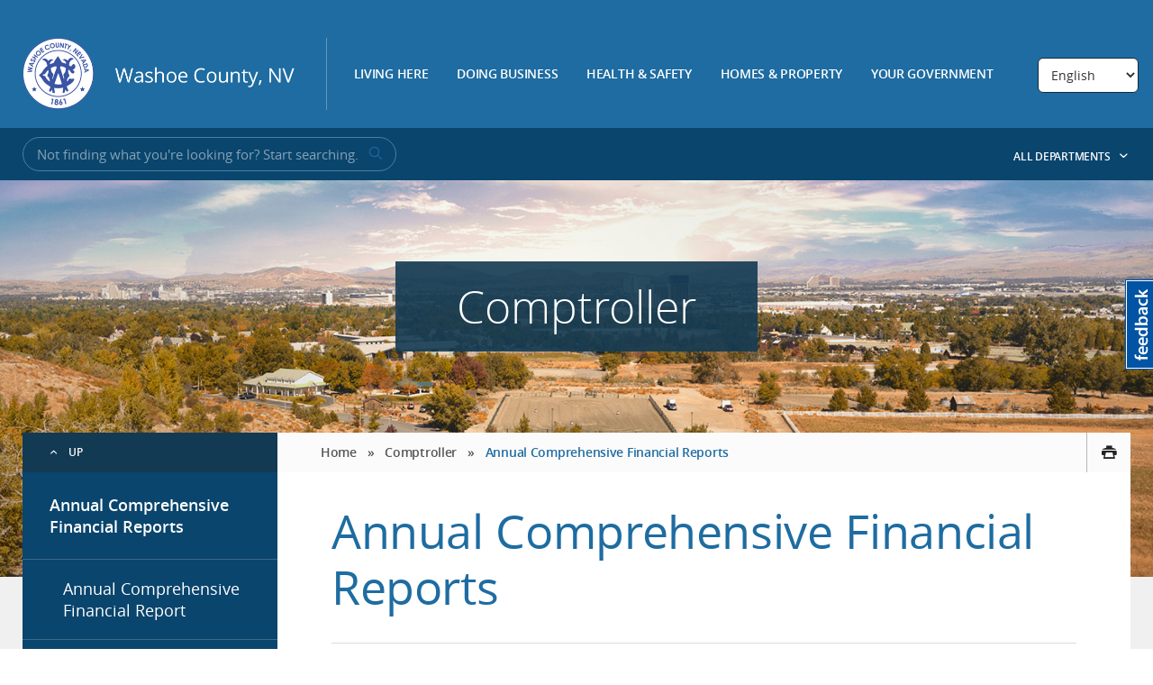

--- FILE ---
content_type: text/html; charset=UTF-8
request_url: https://www.washoecounty.gov/comptroller/AFR/index.php
body_size: 70921
content:
<!DOCTYPE html>
<html lang="en">
<head>
<meta charset="utf-8"/>
<meta content="IE=edge" http-equiv="X-UA-Compatible"/>
		 

		
<meta name="ID" content="63abc12594ba79815fd58c0f6abb709c&type=page"/>


		
<title>Annual Comprehensive Financial Reports</title>

<meta content="annual financial report" name="keywords"/>
<meta content="width=device-width, initial-scale=1" id="metaViewport" name="viewport"/>
    	<link href="https://cdn.jsdelivr.net/npm/swiper@11/swiper-bundle.min.css" rel="stylesheet"/>
	<script src="https://cdn.jsdelivr.net/npm/swiper@11/swiper-bundle.min.js"></script>
    <link href="https://www.washoecounty.gov/_files/css1/webfonts.css" rel="stylesheet" type="text/css"/>
    
    <!-- STYLES -->
    <link href="https://www.washoecounty.gov/_files/css1/screen.css" rel="stylesheet"/>
 <!--     <link href="/_files/css/screen2.css" rel="stylesheet"/> -->
    <link href="https://www.washoecounty.gov/_files/css1/custom.css" rel="stylesheet"/><!--[if lt IE 9]>
    <link rel="stylesheet" href="_files/css/ie8.css" />
     <![endif]-->
                    
    <link href="https://www.washoecounty.gov/_files/css1/print.css" media="print" rel="stylesheet" type="text/css"/>
    <link href="https://www.washoecounty.gov/_files/css/jquery.dataTables.css" rel="stylesheet" type="text/css"/>
    <link href="https://www.washoecounty.gov/_files/css/dataTables.responsive.css" rel="stylesheet" type="text/css"/>
 <!--    <link href="/_files/css/flexslider.css" rel="stylesheet" type="text/css"/>   -->
    
    <!-- JAVASCRIPT -->
    <script src="https://www.washoecounty.gov/_files/js/lib/modernizr-custom.js" type="text/javascript"></script>
    <script src="https://www.washoecounty.gov/_files/js/lib/jquery-1.11.1.min.js" type="text/javascript"></script>
     <script src="https://www.washoecounty.gov/_files/js1/vendor/min/plugins1.min.js"></script>
 <!--    <script src="/_files/js/vendor/jquery.dataTables.js" type="text/javascript"></script>
    <script src="/_files/js/vendor/dataTables.responsive.js" type="text/javascript"></script>
    <script src="/_files/js/vendor/jquery.dtListNav.dt1.10.js" type="text/javascript"></script>-->
   

<script async src="https://www.googletagmanager.com/gtag/js?id=G-J77341XJQH"></script>
<script>
  window.dataLayer = window.dataLayer || [];
  function gtag(){dataLayer.push(arguments);}
  gtag('js', new Date());

  gtag('config', 'G-J77341XJQH');
</script>

  <meta property="og:image" content="https://www.washoecounty.gov/_files/img/facebookwashoe.jpg"/>

<script>
!function(f,b,e,v,n,t,s)
{if(f.fbq)return;n=f.fbq=function(){n.callMethod?
n.callMethod.apply(n,arguments):n.queue.push(arguments)};
if(!f._fbq)f._fbq=n;n.push=n;n.loaded=!0;n.version='2.0';
n.queue=[];t=b.createElement(e);t.async=!0;
t.src=v;s=b.getElementsByTagName(e)[0];
s.parentNode.insertBefore(t,s)}(window,document,'script',
'https://connect.facebook.net/en_US/fbevents.js');
fbq('init', '1975202269475461'); 
fbq('track', 'PageView');
</script>
<noscript>
<img height="1" width="1" 
src="https://www.facebook.com/tr?id=1975202269475461&ev=PageView
&noscript=1"/>
</noscript>




</head>
<body>

 <a href="#subpageText" id="skip-link">Skip to content</a>
   

                                                                        

    
                    
  
<!-- MAIN WRAPPER -->
<div class="main-wrapper" id="mainWrapper">

    <div id="mobilePushNav">
		<ul class="menu">
			<li>
				<a href="https://www.washoecounty.gov/living_here/index.php" target="_parent">Living Here</a>
			</li>
			<li>
				<a href="https://www.washoecounty.gov/doing_business/index.php" target="_parent">Doing Business</a>
			</li>
			<li>
				<a href="https://www.washoecounty.gov/health_safety/index.php" target="_parent">Health &amp; Safety</a>
			</li>
			<li>
				<a href="https://www.washoecounty.gov/homes_and_property/index.php" target="_parent">Homes &amp; Property</a>
			</li>
			<li>
				<a href="https://www.washoecounty.gov/your_government/index.php" target="_parent">Your Government</a>
			</li>
			<li>
				<a href="https://www.washoecounty.gov/your_government/departments.php" target="_parent">All Departments</a>
			</li>
		</ul>
		<ul class="social">
			<li>
				<a aria-label="311" href="https://www.washoecounty.gov/contact.php" target="_parent" title="311">
					<span class="icon icon-311">&#160; </span>
				</a>
			</li>
			<li>
				<a aria-label="Washoe County Twitter" href="https://twitter.com/washoecounty" title="Washoe County Twitter">
					<span class="icon icon-twitter-sign">&#160; </span>
				</a>
			</li>
			<li>
				<a aria-label="Washoe County Facebook" href="https://www.facebook.com/washoecounty" title="Washoe County Facebook">
					<span class="icon icon-facebook-sign">&#160; </span>
				</a>
			</li>
			<li>
				<a aria-label="Washoe County Communications" href="https://www.washoecounty.gov/mgrsoff/divisions/Communications/WCTV/index.php" target="_parent" title="Washoe County Communications">
					<span class="icon icon-tv-sign">&#160; </span>
				</a>
			</li>
		</ul>
	</div>

<div class="content-wrapper bg-image" id="contentWrapper">


 
 
					<div aria-label="Language selection" class="gtranslate_wrapper" id="language-selector" role="form"></div>

  <div class="show-small" id="mobileNav">
          <a href="https://www.washoecounty.gov/index.php" id="mobileLogo">Washoe County, NV</a>

          <a href="#" id="mobileMenuBtn" title="Mobile Nav Menu">
            <span class="label">Menu</span>
            <span class="bars"></span>
          </a>
        </div><!-- NAVBAR -->
<div aria-label="Top Level Navigation" class="navbar-wrapper" role="navigation">
<div class="navbar row">
<div class="large-11 columns">
    <!-- LOGO --><a class="header-logo" href="https://www.washoecounty.gov/index.php"><img alt="Washoe County, NV" src="https://www.washoecounty.gov/_files/img/logo_2x.png"/></a> <nav class="primary-nav" id="primaryNav">

    

     <ul>
                    <li>
                                         <a href="https://www.washoecounty.gov/living_here/index.php" target="_parent">Living Here</a>
                                                   <div class="dropdown">
                    <div class="inner-wrap">
                                                                   <ul class="col">
                                                                                                                       <li>
                                                                                                                <a href="https://www.washoecounty.gov/bcc/index.php" target="_parent">Get Involved</a>
                                                                        </li>
                                                                                                                             <li>
                                                                                                                                                         <a href="https://www.washoecountylibrary.us" target="_parent">Library System</a>
                                                                        </li>
                                                                                                                             <li>
                                                                                                                <a href="https://www.washoecounty.gov/parks/index.php" target="_parent">Parks &amp; Open Spaces</a>
                                                                        </li>
                                                                                                                             <li>
                                                                                                                <a href="https://www.washoecounty.gov/animal/index.php" target="_parent">Regional Animal Services</a>
                                                                            <ul>
                                                                                                                                                                                                                                                                                    <li><a href="https://www.washoecounty.gov/animal/Services and Resources/index.php" target="_parent">Events and Clinics</a></li>
                                                                                                                                                                                                                                                                                        <li><a href="https://www.washoecounty.gov/animal/Licenses/index.php" target="_parent">Licenses</a></li>
                                                                                                                                                                                                                                                                                        <li><a href="https://www.washoecounty.gov/animal/lost_and_found/Index.php" target="_parent">Lost and Found</a></li>
                                                                                                                                  </ul>
                                                                         </li>
                                                                                                                             <li>
                                                                                                                <a href="https://www.washoecounty.gov/recorder/index.php" target="_parent">Records</a>
                                                                        </li>
                                                                                                                             <li>
                                                                                                                <a href="https://www.washoecounty.gov/hsa/index.php" target="_parent">Human Services Agency</a>
                                                                            <ul>
                                                                                                                                                                                                                                                                                    <li><a href="https://www.washoecounty.gov/hsa/adult_services/index.php" target="_parent">Adult Services</a></li>
                                                                                                                                                                                                                                                                                        <li><a href="https://www.washoecounty.gov/hsa/childrens_services/index.php" target="_parent">Children Services</a></li>
                                                                                                                                  </ul>
                                                                         </li>
                                                                                                                             <li>
                                                                                                                <a href="https://www.washoecounty.gov/voters/index.php" target="_parent">Voting</a>
                                                                            <ul>
                                                                                                                                                                                                                                                                                    <li><a href="https://www.washoecounty.gov/voters/register/index.php" target="_parent">Register to Vote</a></li>
                                                                                                                                  </ul>
                                                                         </li>
                                                                                    </ul>
                                            <ul class="col">
                                                                                                                       <li>
                                                                                                                <a href="https://www.washoecounty.gov/living_here/index.php" target="_parent">Your Home</a>
                                                                            <ul>
                                                                                                                                                                                                                                                                                    <li><a href="https://www.washoecounty.gov/assessor/index.php" target="_parent">Assessment</a></li>
                                                                                                                                                                                                                                                                                        <li><a href="https://www.washoecounty.gov/treas/index.php" target="_parent">Taxes</a></li>
                                                                                                                                                                                                                                            
                                                                                                                                                                                                          <li><a href="https://nv-washoe.publicaccessnow.com/" target="_blank">Pay Property Taxes</a></li>
                                                                                                                                                                                                                                                                                        <li><a href="https://www.washoecounty.gov/csd/utility/utility_payment_options.php" target="_parent">Pay Utility Bill</a></li>
                                                                                                                                  </ul>
                                                                         </li>
                                                                                                                             <li>
                                                                                                                <a href="https://www.washoecounty.gov/homeless/index.php" target="_parent">Housing and Homeless Services</a>
                                                                        </li>
                                                                                                                             <li>
                                                                                                                <a href="https://www.washoecounty.gov/arpa/index.php" target="_parent">ARPA Recovery Funds</a>
                                                                        </li>
                                                                                                                             <li>
                                                                                                                <a href="https://www.washoecounty.gov/humanresources/Careers/index.php" target="_parent">Employment</a>
                                                                        </li>
                                                                                                                             <li>
                                                                                                                <a href="https://www.washoecounty.gov/calendar/index.php" target="_parent">Events</a>
                                                                        </li>
                                                                                    </ul>
                                         </div>
                </div>
            </li>
                    <li>
                                         <a href="https://www.washoecounty.gov/doing_business/index.php" target="_parent">Doing Business</a>
                                                   <div class="dropdown">
                    <div class="inner-wrap">
                                                                   <ul class="col">
                                                                                                                       <li>
                                                                                                                <a href="https://www.washoecounty.gov/csd/planning_and_development/business_license/index.php" target="_parent">Business Licenses</a>
                                                                        </li>
                                                                                                                             <li>
                                                                                                                <a href="https://www.washoecounty.gov/building/getting_started/index.php" target="_parent">Building Permits</a>
                                                                        </li>
                                                                                                                             <li>
                                                                                                                <a href="https://www.washoecounty.gov/assessor/BusinessPersonalProperty/index.php" target="_parent">Business Personal Property</a>
                                                                        </li>
                                                                                    </ul>
                                            <ul class="col">
                                                                                                                       <li>
                                                                                                                <a href="https://www.washoecounty.gov/csd/planning_and_development/applications/index.php" target="_parent">Land Use Permits</a>
                                                                        </li>
                                                                                                                             <li>
                                                                                                                <a href="https://www.washoecounty.gov/csd/planning_and_development/business_license/bl_special_events/index.php" target="_parent">Special Events Permit</a>
                                                                        </li>
                                                                                                                             <li>
                                                                                                                <a href="https://www.washoecounty.gov/comptroller/Divisions/purchasing/bids.php" target="_parent">Open Bids</a>
                                                                        </li>
                                                                                                                             <li>
                                                                                                                                                         <a href="https://gis.washoecounty.us/wrms" target="_parent">Zoning/Mapping</a>
                                                                        </li>
                                                                                    </ul>
                                         </div>
                </div>
            </li>
                    <li>
                                         <a href="https://www.washoecounty.gov/health_safety/index.php" target="_parent">Health &amp; Safety</a>
                                                   <div class="dropdown">
                    <div class="inner-wrap">
                                                                   <ul class="col">
                                                                                                                       <li>
                                                                                                                <a href="https://www.washoecounty.gov/health_safety/index.php" target="_parent">Law</a>
                                                                            <ul>
                                                                                                                                                                                                                                        
                                                                                                                                                                                                          <li><a href="https://www.washoesheriff.com/" target="_blank">Sheriff's Office</a></li>
                                                                                                                                                                                                                                                                                        <li><a href="https://www.washoecounty.gov/da/index.php" target="_parent">District Attorney</a></li>
                                                                                                                                                                                                                                                                                        <li><a href="https://www.washoecounty.gov/defender/index.php" target="_parent">Public Defender</a></li>
                                                                                                                                                                                                                                                                                        <li><a href="https://www.washoecounty.gov/apd/index.php" target="_parent">Alternate Public Defender</a></li>
                                                                                                                                                                                                                                                                                        <li><a href="https://www.washoecounty.gov/health_safety/courts.php" target="_parent">Courts</a></li>
                                                                                                                                  </ul>
                                                                         </li>
                                                                                    </ul>
                                            <ul class="col">
                                                                                                                       <li>
                                                                                                                <a href="https://www.nnph.org/index.php" target="_parent">Health</a>
                                                                            <ul>
                                                                                                                                                                                                                                                                                    <li><a href="https://www.nnph.org/programs-and-services/cchs/immunization-program/index.php" target="_parent">Vaccinations</a></li>
                                                                                                                                                                                                                                                                                        <li><a href="https://www.nnph.org/programs-and-services/cchs/immunization-program/flu-season-information.php" target="_parent">Flu Information</a></li>
                                                                                                                                                                                                                                                                                        <li><a href="https://www.nnph.org/resources/food-inspections.php" target="_parent">Restaurant Inspections</a></li>
                                                                                                                                                                                                                                                                                        <li><a href="https://www.nnph.org/programs-and-services/phd/birth-and-death-records/index.php" target="_parent">Birth &amp; Death Records</a></li>
                                                                                                                                  </ul>
                                                                         </li>
                                                                                                                             <li>
                                                                                                                                                                                                  <a href="https://tmfpd.us/" target="_blank">Fire Protection</a>
                                                                            <ul>
                                                                                                                                                                                                                                        
                                                                                                                                                                                                          <li><a href="https://tmfpd.us/" target="_blank">Truckee Meadows Fire &amp; Rescue</a></li>
                                                                                                                                                                                                                                            
                                                                                                                                                                                                          <li><a href="http://www.nltfpd.org" target="_blank">North Lake Tahoe Fire District</a></li>
                                                                                                                                  </ul>
                                                                         </li>
                                                                                                                             <li>
                                                                                                                <a href="https://www.washoecounty.gov/hsa/childrens_services/index.php" target="_parent">Children's Services</a>
                                                                        </li>
                                                                                    </ul>
                                         </div>
                </div>
            </li>
                    <li>
                                         <a href="https://www.washoecounty.gov/homes_and_property/index.php" target="_parent">Homes &amp; Property</a>
                                                   <div class="dropdown dropdown-right">
                    <div class="inner-wrap">
                                                                   <ul class="col">
                                                                                                                       <li>
                                                                                                                <a href="https://www.washoecounty.gov/assessor/index.php" target="_parent">Assessment</a>
                                                                            <ul>
                                                                                                                                                                                                                                                                                    <li><a href="https://www.washoecounty.gov/assessor/cama/index.php" target="_parent">Parcel Search</a></li>
                                                                                                                                                                                                                                                                                        <li><a href="https://www.washoecounty.gov/assessor/online_data/index.php" target="_parent">Reports and Data</a></li>
                                                                                                                                  </ul>
                                                                         </li>
                                                                                                                             <li>
                                                                                                                <a href="https://www.washoecounty.gov/building/getting_started/index.php" target="_parent">Building Permits</a>
                                                                        </li>
                                                                                                                             <li>
                                                                                                                <a href="https://www.washoecounty.gov/csd/planning_and_development/applications/index.php" target="_parent">Land Use Permits</a>
                                                                        </li>
                                                                                    </ul>
                                            <ul class="col">
                                                                                                                       <li>
                                                                                                                                                         <a href="https://gis.washoecounty.us/wrms" target="_parent">Mapping</a>
                                                                            <ul>
                                                                                                                                                                                                                                                                                    <li><a href="https://www.washoecounty.gov/gis/addresses.php" target="_parent">Get a New Address</a></li>
                                                                                                                                  </ul>
                                                                         </li>
                                                                                                                             <li>
                                                                                                                                                                                                  <a href="https://icris.washoecounty.us/ssrecorder/user/disclaimer" target="_blank">Search Property Records</a>
                                                                        </li>
                                                                                    </ul>
                                         </div>
                </div>
            </li>
                    <li>
                                         <a href="https://www.washoecounty.gov/your_government/index.php" target="_parent">Your Government</a>
                                                   <div class="dropdown dropdown-right">
                    <div class="inner-wrap">
                                                                   <ul class="col">
                                                                                                                       <li>
                                                                                                                <a href="https://www.washoecounty.gov/about/index.php" target="_parent">About Washoe County</a>
                                                                            <ul>
                                                                                                                                                                                                                                                                                    <li><a href="https://www.washoecounty.gov/your_government/board_committees/index.php" target="_parent">Boards and Committees</a></li>
                                                                                                                                                                                                                                                                                        <li><a href="https://www.washoecounty.gov/contact.php" target="_parent">Contact Us</a></li>
                                                                                                                                                                                                                                                                                        <li><a href="https://www.washoecounty.gov/your_government/departments.php" target="_parent">Departments</a></li>
                                                                                                                                                                                                                                                                                        <li><a href="https://www.washoecounty.gov/humanresources/Careers/index.php" target="_parent">Job Opportunities</a></li>
                                                                                                                                                                                                                                                                                        <li><a href="https://www.washoecounty.gov/mgrsoff/about/leadership.php" target="_parent">Leadership</a></li>
                                                                                                                                                                                                                                            
                                                                                                                                                                                                          <li><a href="https://washoe-county-nv.civilspace.io/en/projects/understanding-the-washoe-county-budget-washoe-checkbook" target="_blank">Budget 101</a></li>
                                                                                                                                                                                                                                                                                        <li><a href="https://www.washoecounty.gov/311/public-records-request.php" target="_parent">Public Records Request</a></li>
                                                                                                                                  </ul>
                                                                         </li>
                                                                                                                             <li>
                                                                                                                <a href="https://www.washoecounty.gov/mgrsoff/about/strategic_plan/index.php" target="_parent">Strategic Planning</a>
                                                                        </li>
                                                                                                                             <li>
                                                                                                                <a href="https://www.washoecounty.gov/bcc/index.php" target="_parent">Board of County Commissioners</a>
                                                                            <ul>
                                                                                                                                                                                                                                                                                    <li><a href="https://www.washoecounty.gov/bcc/board_committees/index.php" target="_parent">Agendas &amp; Minutes</a></li>
                                                                                                                                                                                                                                                                                        <li><a href="https://www.washoecounty.gov/mgrsoff/divisions/Communications/WCTV/wctv-vod.php" target="_parent">Watch a Meeting</a></li>
                                                                                                                                  </ul>
                                                                         </li>
                                                                                    </ul>
                                            <ul class="col">
                                                                                                                       <li>
                                                                                                                <a href="https://www.washoecounty.gov/your_government/faq/index.php" target="_parent">Frequent Questions</a>
                                                                        </li>
                                                                                                                             <li>
                                                                                                                <a href="https://www.washoecounty.gov/bcc/index.php" target="_parent">Get Involved</a>
                                                                            <ul>
                                                                                                                                                                                                                                                                                    <li><a href="https://www.washoecounty.gov/citizens/volunteer_opportunities.php" target="_parent">Volunteer Opportunities</a></li>
                                                                                                                                  </ul>
                                                                         </li>
                                                                                                                             <li>
                                                                                                                                                         <a href="https://washoelife.washoecounty.us" target="_parent">Newsroom</a>
                                                                        </li>
                                                                                                                             <li>
                                                                                                                                                                                                  <a href="https://photos.app.goo.gl/UPtq8kuwuF0WuJVj1" target="_blank">Photo Gallery</a>
                                                                        </li>
                                                                                                                             <li>
                                                                                                                <a href="https://www.washoecounty.gov/arpa/index.php" target="_parent">ARPA Recovery Funds</a>
                                                                        </li>
                                                                                    </ul>
                                         </div>
                </div>
            </li>
            </ul>
    </nav>
</div>

</div>
</div>
    

<!-- SEARCH BAR -->
<div class="search-bar"><div class="row">
              <div class="large-7 small-12 columns">
                <form action="/search_results.php" class="inline-search" method="GET">
                  <div class="search-wrapper">
                 
                    <input aria-label="Input for Site Search" class="search-input" name="q" placeholder="Not finding what you're looking for? Start searching." title="Input for Site Search" type="text" value=""/>
                    <button aria-label="submit search terms" class="search-btn" title="Submit search terms" type="submit"><span class="icon icon-search"></span>
                    </button>
                  </div>
                </form>
              </div>

              <div class="large-5 hide-small columns text-right" role="complementary">
                <button aria-controls="departmentsFlyout" id="departmentsFlyoutBtn" style="background: transparent; border: none;" title="Expand the department list" type="button">All Departments <span class="icon icon-caret-down"></span></button>
              </div>
            </div> 


  


  
  
  <div aria-hidden="true" hidden="hidden" id="departmentsFlyout">
    <div class="row">
      <div aria-label="Department List" class="large-12 columns department-flyout-links" role="navigation">
        <ul class="links">
                                  
            <li>
              <a href="https://www.washoecounty.gov/311/index.php">311</a>

                          </li>
                                  
            <li>
              <a href="https://www.washoecounty.gov/hsa/adult_services/index.php">Adult Services</a>

                              <ul>
                                                                              <li><a href="https://www.washoecounty.gov/hsa/adult_services/programs_and_services/crossroads/index.php">Crossroads</a></li>
                                                                              <li><a href="https://www.washoecounty.gov/altsent/sober 24/index.php">Sober 24</a></li>
                                  </ul>
                          </li>
                                  
            <li>
              <a href="https://www.washoecounty.gov/altsent/index.php">Alternative Sentencing</a>

                          </li>
                                  
            <li>
              <a href="https://www.washoecounty.gov/animal/index.php">Animal Services</a>

                          </li>
                                  
            <li>
              <a href="https://www.washoecounty.gov/assessor/index.php">Assessor's Office</a>

                          </li>
                                  
            <li>
              <a href="https://www.washoecounty.gov/bcc/index.php">Board of County Commissioners</a>

                          </li>
                                  
            <li>
              <a href="https://www.washoecounty.gov/budget/index.php">Budget Division</a>

                          </li>
                                  
            <li>
              <a href="https://www.washoecounty.gov/building/index.php">Building</a>

                          </li>
                                  
            <li>
              <a href="https://www.washoecounty.gov/CABS/index.php">CABS</a>

                          </li>
                                  
            <li>
              <a href="https://www.washoecounty.gov/hsa/childrens_services/index.php">Children's Services</a>

                          </li>
                                  
            <li>
              <a href="https://www.washoecounty.gov/clerks/index.php">Clerk's Office</a>

                          </li>
                                  
            <li>
              <a href="https://www.washoecounty.gov/csd/planning_and_development/code_enforcement/index.php">Code Enforcement</a>

                          </li>
                                  
            <li>
              <a href="https://www.washoecounty.gov/mgrsoff/divisions/Communications/index.php">Communications and Media</a>

                          </li>
                                  
            <li>
              <a href="https://www.washoecounty.gov/csd/index.php">Community Services Department</a>

                          </li>
                                  
            <li>
              <a href="https://www.washoecounty.gov/comptroller/index.php">Comptroller's Office</a>

                          </li>
                                  
            <li>
              <a href="https://www.washoecounty.gov/da/index.php">District Attorney's Office</a>

                          </li>
                                  
            <li>
              <a href="https://www.washoecourts.com/">District Court</a>

                          </li>
                                  
            <li>
              <a href="https://www.washoecounty.gov/em/index.php">Emergency Management</a>

                          </li>
                                  
            <li>
              <a href="https://www.washoecounty.gov/csd/engineering_capitalprojects/index.php">Engineering and Capital Projects</a>

                          </li>
                                  
            <li>
              <a href="https://www.washoecounty.gov/finance/index.php">Finance</a>

                          </li>
                                  
            <li>
              <a href="https://www.washoecounty.gov/gis/index.php">Geographic Information Systems (GIS)</a>

                          </li>
                                  
            <li>
              <a href="https://www.nnph.org/index.php">Northern Nevada Public Health</a>

                          </li>
                                  
            <li>
              <a href="https://www.washoecounty.gov/homeless/index.php">Housing and Homeless Services</a>

                          </li>
                                  
            <li>
              <a href="https://www.washoecounty.gov/humanresources/index.php">Human Resources</a>

                          </li>
                                  
            <li>
              <a href="https://www.washoecounty.gov/hsa/index.php">Human Services Agency</a>

                          </li>
                                  
            <li>
              <a href="https://www.washoecounty.gov/ijc/index.php">Incline Village Justice Court</a>

                          </li>
                                  
            <li>
              <a href="https://www.washoecounty.gov/juvenilesvs/index.php">Juvenile Services</a>

                          </li>
                                  
            <li>
              <a href="http://www.washoecourts.com/">Law Library</a>

                          </li>
                                  
            <li>
              <a href="https://www.washoecounty.gov/lepc/index.php">LEPC</a>

                          </li>
                                  
            <li>
              <a href="https://www.washoecountylibrary.us">Library System</a>

                          </li>
                                  
            <li>
              <a href="https://www.washoecounty.gov/coroner/index.php">Medical Examiner</a>

                          </li>
                                  
            <li>
              <a href="https://www.washoecounty.gov/mgrsoff/index.php">Office of the County Manager</a>

                          </li>
                                  
            <li>
              <a href="https://www.washoecounty.gov/parks/index.php">Parks and Open Space</a>

                          </li>
                                  
            <li>
              <a href="https://www.washoecounty.gov/csd/planning_and_development/index.php">Planning</a>

                          </li>
                                  
            <li>
              <a href="https://www.washoecounty.gov/pubadmin/index.php">Public Administrator's Office</a>

                          </li>
                                  
            <li>
              <a href="https://www.washoecounty.gov/defender/index.php">Public Defender's Office</a>

                          </li>
                                  
            <li>
              <a href="https://www.washoecounty.gov/apd/index.php">Alternate Public Defender's Office</a>

                          </li>
                                  
            <li>
              <a href="https://www.washoecounty.gov/guardian/index.php">Public Guardian's Office</a>

                          </li>
                                  
            <li>
              <a href="https://www.washoecounty.gov/comptroller/Divisions/purchasing/index.php">Purchasing Division</a>

                          </li>
                                  
            <li>
              <a href="https://www.washoecounty.gov/recorder/index.php">Recorder's Office</a>

                          </li>
                                  
            <li>
              <a href="https://www.washoecounty.gov/rjc/index.php">Reno Justice Court</a>

                          </li>
                                  
            <li>
              <a href="https://www.washoecounty.gov/csd/operations/index.php">Roads Operations</a>

                          </li>
                                  
            <li>
              <a href="https://www.washoecounty.gov/seniorsrv/index.php">Senior Services</a>

                          </li>
                                  
            <li>
              <a href="https://www.washoesheriff.com/">Sheriff's Office</a>

                          </li>
                                  
            <li>
              <a href="https://www.washoecounty.gov/sjc/index.php">Sparks Justice Court</a>

                          </li>
                                  
            <li>
              <a href="https://www.washoecounty.gov/technology/index.php">Technology Services</a>

                          </li>
                                  
            <li>
              <a href="https://www.washoecounty.gov/treas/index.php">Treasurer's Office</a>

                          </li>
                                  
            <li>
              <a href="https://tmfpd.us/">Truckee Meadows Fire Protection District</a>

                          </li>
                                  
            <li>
              <a href="https://www.washoecounty.gov/csd/utility/index.php">Utility Services</a>

                          </li>
                                  
            <li>
              <a href="https://www.washoecounty.gov/voters/index.php">Voters, Registrar of</a>

                          </li>
                                  
            <li>
              <a href="https://nvcourts.gov/find_a_court/justice_courts/wadsworth_township_justice_court">Wadsworth Justice Court</a>

                          </li>
                  </ul>
      </div>
    </div>

    <button aria-label="Close Department List menu" class="js-departments-close departments-close" type="button">
      Close menu
    </button>
  </div>


</div>

<!-- SUBPAGE HEADER -->
<header class="subpage-header bg-image">
 <div class="subpage-header-title">
           <h1>Comptroller</h1>
 </div>
</header>
<div class="body-wrapper">
<div class="inner-wrapper">
<div aria-label="Site Level Navigation" class="sidebar" role="navigation">


            



<a class="sidebar-back" href="../index.php">Up</a>
  
        <a class="sidebar-title" href="index.php">Annual Comprehensive Financial Reports</a>
   


    
       
                         
                                                          
                                
                   
                 
                    
                    
                               
                    
                     <ul>
                                  
                
           
 

           <li> <a href="../Annual Comprehensive Financial Report/index.php" target="_self">

           Annual Comprehensive Financial Report
    
</a> </li>
                         </ul>
                  

                












</div>
<article class="has-sidebar" id="body">
  




 
<div class="mobile-article-nav">
 <button class="js-mobile-article-nav-toggle mobile-article-nav-toggle" type="button">
  In this section…
                </button>
 <ul class="js-mobile-article-nav-menu mobile-article-nav-menu">
                                       <li>                  <a class="" href="../index.php" target="_self">

           Comptroller
   
</a>
     </li>
        
                       
            
                               
            <li> <a href="../Divisions/index.php">              Divisions
    </a>
                        </li>
           
          
                       
                                           
            <li class="active"> <a href="index.php">              Annual Financial Reports
    </a>
                         <ul>
            
                                                                                                               </ul>  
                       </li>
           
          
                       
            
                               
            <li> <a href="../board_committees/index.php">              Boards &amp; Committees
    </a>
                        </li>
           
          
                       
            
                               
            <li> <a href="../Information-You-Can-Use/index.php">              Information You Can Use
    </a>
                        </li>
           
          
                       
            
                               
            <li> <a href="../faq/index.php">              FAQ
    </a>
                        </li>
           
          
                       
            
                               
            <li> <a href="../contact-us/index.php">              Contact Us
    </a>
                        </li>
           
          
                                           <li>             
                 <a class="" href="https://checkbook.washoecounty.gov/#!/dashboard" target="_blank">              Washoe Checkbook
    </a>
         
   </li>
        
        </ul>
</div>
     
    









<nav aria-label="Breadcrumbs" class="top-bar"> 



<ul class="breadcrumbs">
<li><a href="https://www.washoecounty.gov/index.php">Home</a></li>  
<li>»</li> <li><a href="../index.php">Comptroller</a></li>

 
    
       
            <li>»</li> <li class="current"><a href="#">               Annual Comprehensive Financial Reports
    </a></li>
    </ul>

 
<aside class="page-options">
                   <a aria-label="print this page" class="print-btn" href="#" id="printBtn" target="_blank" title="Print this page">
                    <span class="icon icon-printer"></span>
                  </a></aside>
</nav>
<main>

 <div class="text" id="subpageText">
<h2>Annual Comprehensive Financial Reports</h2>

<p><a href="../Annual Comprehensive Financial Report/index.php">Annual Comprehensive Financial Report</a></p>
<p>&#160;</p>
    

</div><div class="text"></div>
<div class="text"></div>

</main></article>
</div>
</div>








     










  
  
  

                    
                             
                             
                             
                             
                             
                             
                             
                             
                             
                             
                             
                             
                             
                             
                             
                             
                             
                             
                             
                             
                             
                             
                             
                             
                             
                             
                             
                             
                             
                             
                             
                             
                             
                             
                             
                             
                             
                             
                             
                             
                             
                             
                             
                             
                             
                             
                             
                             
                             
                             
                             
                             
                             
                             
                             
                             
                             
                             
                             
                             
                             
                             
                             
                             
                             
                             
                             
                             
                             
                             
                             
                             
                             
                             
                             
                             
                             
                             
                             
                             
                             
                             
                             
                             
                             
                             
                             
                             
                             
                             
                             
                             
                             
                             
                             
                             
                             
                 




   <div aria-label="Three most recent items from WashoeLife" id="promoItems" role="navigation">
      <ul class="row">
                    
                                    
            <li class="large-4 columns"> 
               <a class="promo" href="https://washoelife.washoecounty.gov/washoe-county/top-headlines-from-the-board-of-county-commissioners-meeting-20-20/">
                  <div class="text">
                 <h4 class="underline" role="presentation">Top headlines from the Board of County Commissioners meeting</h4>
                         
                                  </div>

                              </a>
            </li> 
            
                               
                                    
            <li class="large-4 columns"> 
               <a class="promo" href="https://washoelife.washoecounty.gov/washoe-county/washoe-county-seeks-public-input-on-countywide-evacuation-plan-swift-exit/">
                  <div class="text">
                 <h4 class="underline" role="presentation">Washoe County seeks public input on countywide evacuation plan, “Swift Exit”</h4>
                         
                                  </div>

                              </a>
            </li> 
            
                               
                                    
            <li class="large-4 columns"> 
               <a class="promo" href="https://washoelife.washoecounty.gov/washoe-county/washoe-county-property-taxes-due-january-5-2026/">
                  <div class="text">
                 <h4 class="underline" role="presentation">Washoe County property taxes due January 5, 2026</h4>
                         
                                  </div>

                              </a>
            </li> 
            
                                  </ul>
    </div>



<footer class="main-footer">
<div class="callout-bar">
<div class="row">
<div class="columns large-12">
<div class="callout-bar-content"><img alt="311" class="callout-bar-logo" height="87" src="https://www.washoecounty.gov/_files/img/311-logo.svg" width="150"/>
<div class="callout-bar-text-large">Call 311 to find resources, ask questions, and utilize Washoe County services. <a href="https://www.washoecounty.gov/contact.php" title="Learn more about 311">Learn More &#187;</a></div>
<div class="callout-bar-text-small">Call 311 to find resources, ask questions, and utilize Washoe County services. <a href="https://www.washoecounty.gov/contact.php" title="Learn more about 311">Learn More &#187;</a></div>
</div>
</div>
</div>
</div>
<div class="footer-blocks">
<div class="row">


    

    <div class="large-4 columns">
<h3 class="underline">Title VI &amp; Language Access</h3>
<p class="about-washoe">Washoe County is committed to ensuring that all persons have equal access to and benefit from our programs and services.&#160; <a href="https://www.washoecounty.gov/humanresources/civil-rights/title-vi-civil-rights-act/index.php">Learn more about our commitment to Title VI</a> compliance and language access, or to file a complaint.</p>
<p>&#160;</p>
</div>



    

    <div class="large-4 columns">
<div class="footer-subscribe">
<h3 class="underline">Accessibility</h3>
<form action="/county_news_update_subscription.php" method="post">
<p style="text-align: justify;">Washoe County is committed to making its information and communications universal in design and accessible to all individuals, including individuals with disabilities.</p>
<p style="text-align: justify;"><a href="https://www.washoecounty.gov/accessibility/index.php"><em>Learn more about our accessibility guidelines</em></a></p>
</form></div>
</div>



    

    <div class="large-4 columns">
<div class="contact-us">
<div class="about-washoe">
<h3 class="underline"><strong>Connect with us</strong></h3>
<p><strong>Phone</strong>: 311 or 775.328.2003<br/><strong>Online:</strong> <a href="https://washoecountynv.qscend.com/311/request/add" rel="noopener" target="_blank">Submit a Service Request Online</a></p>
</div>
<div class="about-washoe">
<p>1001 E. Ninth Street<br/>Reno, NV 89512</p>
<p><a href="https://www.washoecounty.gov/subscribe.php" target="_parent">Sign up</a><span>&#160;for email updates that interest you.</span></p>
</div>
<ul class="icon-links">
	<li>
			<a aria-label="311" href="https://www.washoecounty.gov/311/index.php" title="311">
				<span class="icon icon-311"></span>
			</a>
		</li>
		<li>
			<a aria-label="Washoe County Twitter" href="https://twitter.com/washoecounty" title="Washoe County Twitter">
				<span class="icon icon-twitter-sign"></span>
			</a>
		</li>
		<li>
			<a aria-label="Washoe County Facebook" href="https://www.facebook.com/washoecounty" title="Washoe County Facebook">
				<span class="icon icon-facebook-sign"></span>
			</a>
		</li>
		<li>
			<a aria-label="Washoe County Communications" href="https://www.washoecounty.gov/mgrsoff/divisions/Communications/wctv.php" title="Washoe County Communications">
				<span class="icon icon-tv-sign"></span>
			</a>
		</li>
</ul>
</div>
</div>

</div>
</div>
</footer>


    

    
<aside aria-label="Featured community photo" class="submitted-photo">
    <figure class="submitted-photo-figure">
        
        <img alt="Winter horse standing in a snowy landscape at sunrise" data-src="https://www.washoecounty.gov/_files/img/placeholders/photo-submission-4.jpg" id="footerPhoto" src="https://www.washoecounty.gov/_files/img/placeholders/photo-submission-4.jpg"/>

        <!-- Overlay caption ON the photo -->
        <figcaption class="photo-caption">
            Winter Horse by Joshua Andreasen
        </figcaption>

        <!-- CTA button ON the photo -->
        <a aria-label="Submit a photo to be featured on the site" class="submit-photo-cta" href="https://www.washoecounty.gov/gallery/photo_submission_form.php">
            Submit a photo
        </a>

    </figure>
</aside>

</div>
</div>
<!-- JAVASCRIPT ASSETS -->

    <!-- JAVASCRIPT ASSETS -->
    <script>
      var font_size = {
        medium: '120%',
        large: '140%'
      };
    </script>
 <!--
    <script src="/_files/js/vendor/fastclick.js" type="text/javascript"></script>
    <script src="/_files/js/vendor/jquery.autocomplete.js" type="text/javascript"></script>
    <script src="/_files/js/vendor/jquery.flexslider.js" type="text/javascript"></script>
    <script src="/_files/js/vendor/jquery.tablesorter.js" type="text/javascript"></script>
    <script src="/_files/js/vendor/jquery.unveil.js" type="text/javascript"></script> 
     -->
    
    <script src="https://www.washoecounty.gov/_files/js1/global.js" type="text/javascript"></script>
        <script src="https://www.washoecounty.gov/_files/js1/alert.js" type="text/javascript"></script>
        <!--
    <script type="text/javascript">
      var addthis_config = {
        "data_track_addressbar": false,
        "ui_click": true
      };
    </script>
    <script src="//s7.addthis.com/js/300/addthis_widget.js#pubid=ra-541a9ba30dea6ab6" type="text/javascript"></script>
-->
    <script type="text/javascript">


var alertId = $('.js-alert-overlay').first().data('id');
if (document.cookie.indexOf('alertId='+alertId) < 0) {
$('.js-alert-overlay-toggle').first().trigger('click');
}

 $('.js-alert-overlay-toggle').on('click', function(e) {
      e.preventDefault();
       var expire=new Date();
       expire=new Date(expire.getTime()+(24*60*60*1000));
    var alertId = $('.js-alert-overlay').first().data('id');
    document.cookie="alertId="+alertId+"; expires="+expire+";domain=.washoecounty.us";

  });




</script>
    <script type="text/javascript">
    
var fby = fby || [];
fby.push(['showTab', {id: '8473', position: 'right', color: '#0054A3'}]);
(function () {
    var f = document.createElement('script'); f.type = 'text/javascript'; f.async = true;
    f.src = '//cdn.feedbackify.com/f.js';
    var s = document.getElementsByTagName('script')[0]; s.parentNode.insertBefore(f, s);
})();

</script>
    <script>
  (function(i,s,o,g,r,a,m){i['GoogleAnalyticsObject']=r;i[r]=i[r]||function(){
  (i[r].q=i[r].q||[]).push(arguments)},i[r].l=1*new Date();a=s.createElement(o),
  m=s.getElementsByTagName(o)[0];a.async=1;a.src=g;m.parentNode.insertBefore(a,m)
  })(window,document,'script','//www.google-analytics.com/analytics.js','ga');

  ga('create', 'UA-572800-2', 'auto');
  ga('send', 'pageview');

</script>
	<script defer="defer">
		
    const swiper = new Swiper('.swiper-container', {
          slidesPerView: 1,
          loop: true,
          centeredSlides: true,
   navigation: {
        nextEl: ".swiper-button-next",
        prevEl: ".swiper-button-prev",
      },
            pagination: {
        el: ".swiper-pagination",
        clickable: true,
      },
      grabCursor: true,
      observer: true, 
observeParents: true
      
});

	</script>



<script type="text/javascript">
/*<![CDATA[*/
/*
(function() {
var sz = document.createElement('script'); sz.type = 'text/javascript'; sz.async = true;
sz.src = '//siteimproveanalytics.com/js/siteanalyze_1310934.js';
var s = document.getElementsByTagName('script')[0]; s.parentNode.insertBefore(sz, s);
})();
*/
/*]]>*/
</script>



	
<script>window.gtranslateSettings = {"default_language":"en","native_language_names":true,"languages":["en","es","tl","zh-CN","vi","pa","fr","de","it","ru","uk"],"wrapper_selector":".gtranslate_wrapper"}</script><script src="https://cdn.gtranslate.net/widgets/latest/dropdown.js" defer></script>

		

</body>
</html>

--- FILE ---
content_type: text/css
request_url: https://www.washoecounty.gov/_files/css1/screen.css
body_size: 172465
content:
@charset "UTF-8";
/*! normalize.css v2.1.3 | MIT License | git.io/normalize */
/* ==========================================================================
   HTML5 display definitions
   ========================================================================== */
/**
 * Correct `block` display not defined in IE 8/9.
 */
 @font-face {
  font-family: 'Washoe-Icons';
  src: url("../fonts/Washoe-Icons.eot?p6aua9");
  src: url("../fonts/Washoe-Icons.eot?p6aua9#iefix") format("embedded-opentype"), url("../fonts/Washoe-Icons.ttf?p6aua9") format("truetype"), url("../fonts/Washoe-Icons.woff?p6aua9") format("woff"), url("../fonts/Washoe-Icons.svg?p6aua9#Washoe-Icons") format("svg");
  font-weight: normal;
  font-style: normal; }
@font-face {
  font-family: 'Icomoon';
  src: url("../fonts/icomoon/icomoon.eot?#iefix") format("embedded-opentype"), url("../fonts/icomoon/icomoon.ttf?") format("truetype"), url("../fonts/icomoon/icomoon.woff?") format("woff"), url("../fonts/icomoon/icomoon.svg?#icomoon") format("svg");
  font-weight: normal;
  font-style: normal; }
  
article,
aside,

figcaption,
figure,
footer,
header,
hgroup,
main,
nav,
section
 {
  display: block; }

/**
 * Correct `inline-block` display not defined in IE 8/9.
 */
audio,
canvas,
video {
  display: inline-block; }

/**
 * Prevent modern browsers from displaying `audio` without controls.
 * Remove excess height in iOS 5 devices.
 */
audio:not([controls]) {
  display: none;
  height: 0; }

/**
 * Address `[hidden]` styling not present in IE 8/9.
 * Hide the `template` element in IE, Safari, and Firefox < 22.
 */
[hidden],
template {
  display: none; }

/* ==========================================================================
   Base
   ========================================================================== */
/**
 * 1. Set default font family to sans-serif.
 * 2. Prevent iOS text size adjust after orientation change, without disabling
 *    user zoom.
 */
html {
  font-family: sans-serif;
  /* 1 */
  -ms-text-size-adjust: 100%;
  /* 2 */
  -webkit-text-size-adjust: 100%;
  /* 2 */ }

/**
 * Remove default margin.
 */
body {
  margin: 0; }

/* ==========================================================================
   Links
   ========================================================================== */
/**
 * Remove the gray background color from active links in IE 10.
 */
a {
  background: transparent; }

/**
 * Address `outline` inconsistency between Chrome and other browsers.
 */
a:focus {
  outline: thin dotted; }

/**
 * Improve readability when focused and also mouse hovered in all browsers.
 */
a:active,
a:hover {
  outline: 0; }

/* ==========================================================================
   Typography
   ========================================================================== */
/**
 * Address variable `h1` font-size and margin within `section` and `article`
 * contexts in Firefox 4+, Safari 5, and Chrome.
 */
h1 {
  font-size: 2em;
  margin: 0.67em 0; }

/**
 * Address styling not present in IE 8/9, Safari 5, and Chrome.
 */
abbr[title] {
  border-bottom: 1px dotted; }

/**
 * Address style set to `bolder` in Firefox 4+, Safari 5, and Chrome.
 */
b,
strong {
  font-weight: bold; }

/**
 * Address styling not present in Safari 5 and Chrome.
 */
dfn {
  font-style: italic; }

/**
 * Address differences between Firefox and other browsers.
 */
hr {
  -moz-box-sizing: content-box;
  box-sizing: content-box;
  height: 0; }

/**
 * Address styling not present in IE 8/9.
 */
mark {
  background: #ff0;
  color: #000; }

/**
 * Correct font family set oddly in Safari 5 and Chrome.
 */
code,
kbd,
pre,
samp {
  font-family: monospace, serif;
  font-size: 1em; }

/**
 * Improve readability of pre-formatted text in all browsers.
 */
pre {
  white-space: pre-wrap; }

/**
 * Set consistent quote types.
 */
q {
  quotes: "\201C" "\201D" "\2018" "\2019"; }

/**
 * Address inconsistent and variable font size in all browsers.
 */
small {
  font-size: 80%; }

/**
 * Prevent `sub` and `sup` affecting `line-height` in all browsers.
 */
sub,
sup {
  font-size: 75%;
  line-height: 0;
  position: relative;
  vertical-align: baseline; }

sup {
  top: -0.5em; }

sub {
  bottom: -0.25em; }

/* ==========================================================================
   Embedded content
   ========================================================================== */
/**
 * Remove border when inside `a` element in IE 8/9.
 */
img {
  border: 0; }

/**
 * Correct overflow displayed oddly in IE 9.
 */
svg:not(:root) {
  overflow: hidden; }

/* ==========================================================================
   Figures
   ========================================================================== */
/**
 * Address margin not present in IE 8/9 and Safari 5.
 */
figure {
  margin: 0; }

/* ==========================================================================
   Forms
   ========================================================================== */
/**
 * Define consistent border, margin, and padding.
 */
fieldset {
  border: 1px solid #c0c0c0;
  margin: 0 2px;
  padding: 0.35em 0.625em 0.75em; }

/**
 * 1. Correct `color` not being inherited in IE 8/9.
 * 2. Remove padding so people aren't caught out if they zero out fieldsets.
 */
legend {
  border: 0;
  /* 1 */
  padding: 0;
  /* 2 */ }

/**
 * 1. Correct font family not being inherited in all browsers.
 * 2. Correct font size not being inherited in all browsers.
 * 3. Address margins set differently in Firefox 4+, Safari 5, and Chrome.
 */
button,
input,
select,
textarea {
  font-family: inherit;
  /* 1 */
  font-size: 100%;
  /* 2 */
  margin: 0;
  /* 3 */ }

/**
 * Address Firefox 4+ setting `line-height` on `input` using `!important` in
 * the UA stylesheet.
 */
button,
input {
  line-height: normal; }

/**
 * Address inconsistent `text-transform` inheritance for `button` and `select`.
 * All other form control elements do not inherit `text-transform` values.
 * Correct `button` style inheritance in Chrome, Safari 5+, and IE 8+.
 * Correct `select` style inheritance in Firefox 4+ and Opera.
 */
button,
select {
  text-transform: none; }

/**
 * 1. Avoid the WebKit bug in Android 4.0.* where (2) destroys native `audio`
 *    and `video` controls.
 * 2. Correct inability to style clickable `input` types in iOS.
 * 3. Improve usability and consistency of cursor style between image-type
 *    `input` and others.
 */
button,
html input[type="button"],
input[type="reset"],
input[type="submit"] {
  -webkit-appearance: button;
  /* 2 */
  cursor: pointer;
  /* 3 */ }

/**
 * Re-set default cursor for disabled elements.
 */
button[disabled],
html input[disabled] {
  cursor: default; }

/**
 * 1. Address box sizing set to `content-box` in IE 8/9/10.
 * 2. Remove excess padding in IE 8/9/10.
 */
input[type="checkbox"],
input[type="radio"] {
  box-sizing: border-box;
  /* 1 */
  padding: 0;
  /* 2 */ }

/**
 * 1. Address `appearance` set to `searchfield` in Safari 5 and Chrome.
 * 2. Address `box-sizing` set to `border-box` in Safari 5 and Chrome
 *    (include `-moz` to future-proof).
 */
input[type="search"] {
  -webkit-appearance: textfield;
  /* 1 */
  -moz-box-sizing: content-box;
  -webkit-box-sizing: content-box;
  /* 2 */
  box-sizing: content-box; }

/**
 * Remove inner padding and search cancel button in Safari 5 and Chrome
 * on OS X.
 */
input[type="search"]::-webkit-search-cancel-button,
input[type="search"]::-webkit-search-decoration {
  -webkit-appearance: none; }

/**
 * Remove inner padding and border in Firefox 4+.
 */
button::-moz-focus-inner,
input::-moz-focus-inner {
  border: 0;
  padding: 0; }

/**
 * 1. Remove default vertical scrollbar in IE 8/9.
 * 2. Improve readability and alignment in all browsers.
 */
textarea {
  overflow: auto;
  /* 1 */
  vertical-align: top;
  /* 2 */ }

/* ==========================================================================
   Tables
   ========================================================================== */
/**
 * Remove most spacing between table cells.
 */
table {
  border-collapse: collapse;
  border-spacing: 0; }

meta.foundation-mq-small {
  font-family: "only screen and (min-width: 768px)";
  width: 768px; }

meta.foundation-mq-medium {
  font-family: "only screen and (min-width: 1280px)";
  width: 1280px; }

meta.foundation-mq-large {
  font-family: "only screen and (min-width: 1440px)";
  width: 1440px; }

*,
*:before,
*:after {
  box-sizing: border-box; }

html,
body {
  font-size: 16px; }

body {
  background: #fff;
  color: #222;
  padding: 0;
  margin: 0;
  font-family: "Helvetica Neue", "Helvetica", Helvetica, Arial, sans-serif;
  font-weight: normal;
  font-style: normal;
  line-height: 1;
  position: relative;
  cursor: default; }

a:hover {
  cursor: pointer; }

img,
object,
embed {
  max-width: 100%;
  height: auto; }

object,
embed {
  height: 100%; }

img {
  -ms-interpolation-mode: bicubic; }

#map_canvas img,
#map_canvas embed,
#map_canvas object,
.map_canvas img,
.map_canvas embed,
.map_canvas object {
  max-width: none !important; }

.left {
  float: left !important; }

.right {
  float: right !important; }

.text-left {
  text-align: left !important; }

.text-right {
  text-align: right !important; }

.text-center {
  text-align: center !important; }

.text-justify {
  text-align: justify !important; }

.hide {
  display: none; }

.antialiased {
  -webkit-font-smoothing: antialiased; }

img {
  display: inline-block;
  vertical-align: middle; }

textarea {
  height: auto;
  min-height: 50px; }

select {
  width: 100%; }

/* Grid HTML Classes */
.row {
  width: 100%;
  margin-left: auto;
  margin-right: auto;
  margin-top: 0;
  margin-bottom: 0;
  max-width: 78.75em;
  *zoom: 1; }
  .row:before, .row:after {
    content: " ";
    display: table; }
  .row:after {
    clear: both; }
  .row.collapse > .column,
  .row.collapse > .columns {
    position: relative;
    padding-left: 0;
    padding-right: 0;
    float: left; }
  .row.collapse .row {
    margin-left: 0;
    margin-right: 0; }
  .row .row {
    width: auto;
    margin-left: -0.9375em;
    margin-right: -0.9375em;
    margin-top: 0;
    margin-bottom: 0;
    max-width: none;
    *zoom: 1; }
    .row .row:before, .row .row:after {
      content: " ";
      display: table; }
    .row .row:after {
      clear: both; }
    .row .row.collapse {
      width: auto;
      margin: 0;
      max-width: none;
      *zoom: 1; }
      .row .row.collapse:before, .row .row.collapse:after {
        content: " ";
        display: table; }
      .row .row.collapse:after {
        clear: both; }

.column,
.columns {
  position: relative;
  padding-left: 0.9375em;
  padding-right: 0.9375em;
  width: 100%;
  float: left; }

@media only screen {
  .column,
  .columns {
    position: relative;
    padding-left: 0.9375em;
    padding-right: 0.9375em;
    float: left; }
  .small-1 {
    position: relative;
    width: 8.3333333333%; }
  .small-2 {
    position: relative;
    width: 16.6666666667%; }
  .small-3 {
    position: relative;
    width: 25%; }
  .small-4 {
    position: relative;
    width: 33.3333333333%; }
  .small-5 {
    position: relative;
    width: 41.6666666667%; }
  .small-6 {
    position: relative;
    width: 50%; }
  .small-7 {
    position: relative;
    width: 58.3333333333%; }
  .small-8 {
    position: relative;
    width: 66.6666666667%; }
  .small-9 {
    position: relative;
    width: 75%; }
  .small-10 {
    position: relative;
    width: 83.3333333333%; }
  .small-11 {
    position: relative;
    width: 91.6666666667%; }
  .small-12 {
    position: relative;
    width: 100%; }
  .small-offset-0 {
    position: relative;
    margin-left: 0%; }
  .small-offset-1 {
    position: relative;
    margin-left: 8.3333333333%; }
  .small-offset-2 {
    position: relative;
    margin-left: 16.6666666667%; }
  .small-offset-3 {
    position: relative;
    margin-left: 25%; }
  .small-offset-4 {
    position: relative;
    margin-left: 33.3333333333%; }
  .small-offset-5 {
    position: relative;
    margin-left: 41.6666666667%; }
  .small-offset-6 {
    position: relative;
    margin-left: 50%; }
  .small-offset-7 {
    position: relative;
    margin-left: 58.3333333333%; }
  .small-offset-8 {
    position: relative;
    margin-left: 66.6666666667%; }
  .small-offset-9 {
    position: relative;
    margin-left: 75%; }
  .small-offset-10 {
    position: relative;
    margin-left: 83.3333333333%; }
  [class*="column"] + [class*="column"]:last-child {
    float: right; }
  [class*="column"] + [class*="column"].end {
    float: left; }
  .column.small-centered,
  .columns.small-centered {
    position: relative;
    margin-left: auto;
    margin-right: auto;
    float: none !important; } }

/* Styles for screens that are atleast 768px; */
@media only screen and (min-width: 768px) {
  .large-1 {
    position: relative;
    width: 8.3333333333%; }
  .large-2 {
    position: relative;
    width: 16.6666666667%; }
  .large-3 {
    position: relative;
    width: 25%; }
  .large-4 {
    position: relative;
    width: 33.3333333333%; }
  .large-5 {
    position: relative;
    width: 41.6666666667%; }
  .large-6 {
    position: relative;
    width: 50%; }
  .large-7 {
    position: relative;
    width: 58.3333333333%; }
  .large-8 {
    position: relative;
    width: 66.6666666667%; }
  .large-9 {
    position: relative;
    width: 75%; }
  .large-10 {
    position: relative;
    width: 83.3333333333%; }
  .large-11 {
    position: relative;
    width: 91.6666666667%; }
  .large-12 {
    position: relative;
    width: 100%; }
  .row .large-offset-0 {
    position: relative;
    margin-left: 0%; }
  .row .large-offset-1 {
    position: relative;
    margin-left: 8.3333333333%; }
  .row .large-offset-2 {
    position: relative;
    margin-left: 16.6666666667%; }
  .row .large-offset-3 {
    position: relative;
    margin-left: 25%; }
  .row .large-offset-4 {
    position: relative;
    margin-left: 33.3333333333%; }
  .row .large-offset-5 {
    position: relative;
    margin-left: 41.6666666667%; }
  .row .large-offset-6 {
    position: relative;
    margin-left: 50%; }
  .row .large-offset-7 {
    position: relative;
    margin-left: 58.3333333333%; }
  .row .large-offset-8 {
    position: relative;
    margin-left: 66.6666666667%; }
  .row .large-offset-9 {
    position: relative;
    margin-left: 75%; }
  .row .large-offset-10 {
    position: relative;
    margin-left: 83.3333333333%; }
  .row .large-offset-11 {
    position: relative;
    margin-left: 91.6666666667%; }
  .push-1 {
    position: relative;
    left: 8.3333333333%;
    right: auto; }
  .pull-1 {
    position: relative;
    right: 8.3333333333%;
    left: auto; }
  .push-2 {
    position: relative;
    left: 16.6666666667%;
    right: auto; }
  .pull-2 {
    position: relative;
    right: 16.6666666667%;
    left: auto; }
  .push-3 {
    position: relative;
    left: 25%;
    right: auto; }
  .pull-3 {
    position: relative;
    right: 25%;
    left: auto; }
  .push-4 {
    position: relative;
    left: 33.3333333333%;
    right: auto; }
  .pull-4 {
    position: relative;
    right: 33.3333333333%;
    left: auto; }
  .push-5 {
    position: relative;
    left: 41.6666666667%;
    right: auto; }
  .pull-5 {
    position: relative;
    right: 41.6666666667%;
    left: auto; }
  .push-6 {
    position: relative;
    left: 50%;
    right: auto; }
  .pull-6 {
    position: relative;
    right: 50%;
    left: auto; }
  .push-7 {
    position: relative;
    left: 58.3333333333%;
    right: auto; }
  .pull-7 {
    position: relative;
    right: 58.3333333333%;
    left: auto; }
  .push-8 {
    position: relative;
    left: 66.6666666667%;
    right: auto; }
  .pull-8 {
    position: relative;
    right: 66.6666666667%;
    left: auto; }
  .push-9 {
    position: relative;
    left: 75%;
    right: auto; }
  .pull-9 {
    position: relative;
    right: 75%;
    left: auto; }
  .push-10 {
    position: relative;
    left: 83.3333333333%;
    right: auto; }
  .pull-10 {
    position: relative;
    right: 83.3333333333%;
    left: auto; }
  .push-11 {
    position: relative;
    left: 91.6666666667%;
    right: auto; }
  .pull-11 {
    position: relative;
    right: 91.6666666667%;
    left: auto; }
  .column.large-centered,
  .columns.large-centered {
    position: relative;
    margin-left: auto;
    margin-right: auto;
    float: none !important; }
  .column.large-uncentered,
  .columns.large-uncentered {
    margin-left: 0;
    margin-right: 0;
    float: left !important; }
  .column.large-uncentered.opposite,
  .columns.large-uncentered.opposite {
    float: right !important; } }

body {
  font-family: "Open Sans", Arial, sans-serif;
  color: #444444;
  position: relative;
  -webkit-font-smoothing: antialiased;
  text-rendering: optimizeLegibility; }

.content-wrapper {
  background-color: #f0f0f0;
  position: relative; }

.columns.collapse,
.column.collapse {
  padding-left: 0;
  padding-right: 0; }

a {
  transition: all 125ms linear; }

#body .text a:not(.btn), .homepage-callouts .news-slider p a:not(.btn) {
  color: #0a456d;
  text-decoration: underline;
  transition: color 125ms linear; }
  #body .text a:not(.btn):hover, .homepage-callouts .news-slider p a:not(.btn):hover {
    color: #0a456d; }

.bg-image {
  background-repeat: no-repeat;
  background-position: top center;
  background-size: 100% auto; }
  @media only screen and (max-width: 767px) {
    .bg-image {
      background-position: center;
      background-size: cover; }
      .bg-image.content-wrapper {
        background: none; } }

.has-alert-open,
.has-department-overlay-open,
.has-homepage-overlay-open {
  overflow: hidden; }


.icon, .news-slides-content .flex-prev,
.news-slides-content .flex-next, .sidebar .has-children a:after, .sidebar-back:before, .faq-section-toggle:after, .faq-item-title a:after, .mobile-article-nav-toggle:after, .homepage-callouts .news-slider .flex-direction-nav .flex-prev,
.homepage-callouts .news-slider .flex-direction-nav .flex-next, .department-slider .flex-prev,
.department-slider .flex-next {
  /* use !important to prevent issues with browser extensions that change fonts */
  font-family: 'Washoe-Icons','Icomoon' !important;
  speak: none;
  font-style: normal;
  font-weight: normal;
  font-variant: normal;
  text-transform: none;
  line-height: 1;
  /* Better Font Rendering =========== */
  -webkit-font-smoothing: antialiased;
  -moz-osx-font-smoothing: grayscale; }

.icon-printer:before {
  content: "\e60c"; }

.icon-plus-sign:before {
  content: "\e60d"; }

.icon-envelope-sign:before {
  content: "\e60e"; }

.icon-facebook-sign:before {
  content: "\e600"; }

.icon-twitter-sign:before {
  content: "\e909"; 
  background: #BDBDBD;
  color: #fff;
  border-radius: 50%; 
  padding: 5px; 
  font-size: 0.55em;
  vertical-align:5px;
  /*padding-left: 5px;*/
}
.icon-twitter-sign:hover:before {
  background: #9F9F9F;
}
.icon-tv-sign:before {
  content: "\e602"; }

.icon-search:before {
  content: "\e603"; }

.icon-chevron-right:before, .news-slides-content .flex-next:before, .sidebar .has-children a:after, .homepage-callouts .news-slider .flex-direction-nav .flex-next:before, .department-slider .flex-next:before {
  content: "\e604"; }

.icon-chevron-left-small:before {
  content: "\e60a"; }

.icon-chevron-right-small:before {
  content: "\e60b"; }

.icon-caret-down:before {
  content: "\e605"; }

.icon-caret-up:before, .sidebar-back:before {
  content: "\e606"; }

.icon-chevron-left:before, .news-slides-content .flex-prev:before, .homepage-callouts .news-slider .flex-direction-nav .flex-prev:before, .department-slider .flex-prev:before {
  content: "\e607"; }

.icon-times:before {
  content: "\e608"; }

.icon-bars:before {
  content: "\e609"; }

.icon-flickr-with-circle:before {
  content: "\e900"; }

.icon-twitter:before {
  content: "\e901"; }

.icon-facebook:before {
  content: "\e902"; }

.icon-caret-up-thin:before, .is-expanded .faq-section-toggle:after, .faq-item.is-expanded .faq-item-title a:after, .is-open .mobile-article-nav-toggle:after, .mobile-article-nav-menu .is-expanded > a .icon:before, .mobile-article-nav-menu .is-expanded > a .news-slides-content .flex-prev:before, .news-slides-content .mobile-article-nav-menu .is-expanded > a .flex-prev:before, .mobile-article-nav-menu .is-expanded > a
.news-slides-content .flex-next:before,
.news-slides-content .mobile-article-nav-menu .is-expanded > a .flex-next:before, .mobile-article-nav-menu .is-expanded > a .sidebar-back:before, .mobile-article-nav-menu .is-expanded > a .homepage-callouts .news-slider .flex-direction-nav .flex-prev:before, .homepage-callouts .news-slider .flex-direction-nav .mobile-article-nav-menu .is-expanded > a .flex-prev:before, .mobile-article-nav-menu .is-expanded > a
.homepage-callouts .news-slider .flex-direction-nav .flex-next:before,
.homepage-callouts .news-slider .flex-direction-nav .mobile-article-nav-menu .is-expanded > a .flex-next:before, .mobile-article-nav-menu .is-expanded > a .department-slider .flex-prev:before, .department-slider .mobile-article-nav-menu .is-expanded > a .flex-prev:before, .mobile-article-nav-menu .is-expanded > a
.department-slider .flex-next:before,
.department-slider .mobile-article-nav-menu .is-expanded > a .flex-next:before {
  content: "\e903"; }

.icon-caret-down-thin:before, .faq-section-toggle:after, .faq-item-title a:after, .mobile-article-nav-toggle:after, .mobile-article-nav-menu a .icon:before, .mobile-article-nav-menu a .news-slides-content .flex-prev:before, .news-slides-content .mobile-article-nav-menu a .flex-prev:before, .mobile-article-nav-menu a
.news-slides-content .flex-next:before,
.news-slides-content .mobile-article-nav-menu a .flex-next:before, .mobile-article-nav-menu a .sidebar-back:before, .mobile-article-nav-menu a .homepage-callouts .news-slider .flex-direction-nav .flex-prev:before, .homepage-callouts .news-slider .flex-direction-nav .mobile-article-nav-menu a .flex-prev:before, .mobile-article-nav-menu a
.homepage-callouts .news-slider .flex-direction-nav .flex-next:before,
.homepage-callouts .news-slider .flex-direction-nav .mobile-article-nav-menu a .flex-next:before, .mobile-article-nav-menu a .department-slider .flex-prev:before, .department-slider .mobile-article-nav-menu a .flex-prev:before, .mobile-article-nav-menu a
.department-slider .flex-next:before,
.department-slider .mobile-article-nav-menu a .flex-next:before {
  content: "\e904"; }

.icon-close:before {
  content: "\e905"; }

.icon-311:before {
  content: "\e910";
  text-transform: lowercase;
}

.btn {
  font-weight: 700;
  text-transform: uppercase;
  -webkit-font-smoothing: antialiased;
  text-rendering: optimizeLegibility;
  border-radius: 4px;
  display: inline-block;
  border: none;
  text-decoration: none;
  font-size: 14px;
  text-align: center;
  letter-spacing: 0.15em;
  padding:  1em 3.0714285714em;
  transition: background-color 125ms linear; }
  .btn.blue {
    background-color: #1e6ca1;
    color: #ffffff; }
    .btn.blue:hover, .btn.blue:focus {
      background-color: #0a456d; }
  .btn.white {
    background-color: #ffffff;
    color: #1e6ca1; }
    .btn.white:hover, .btn.white:focus {
      background-color: #1e6ca1;
      color: #ffffff; }
  .btn.white-alt {
    background-color: #ffffff;
    color: #1e6ca1; }
    .btn.white-alt:hover, .btn.white-alt:focus {
      background-color: rgba(255, 255, 255, 0.8); }
  .btn.medium {
    width: 11.0714285714em;
    padding:  1em 1.0714285714em; }
  .btn.large {
    min-width: 15.1428571429em;
    padding:  1.7em 2.1428571429em; }
  .btn.thin {
    padding:  1em 1.6428571429em; }
  .btn.text {
    color: #1e6ca1;
    text-transform: none;
    font-size: 15px;
    letter-spacing: 0;
    background: none; }
    .btn.text:hover, .btn.text:focus {
      color: #0a456d;
      background: none; }
    .btn.text.white {
      color: #ffffff; }

/*
 * jQuery FlexSlider v2.2.0
 * http://www.woothemes.com/flexslider/
 *
 * Copyright 2012 WooThemes
 * Free to use under the GPLv2 license.
 * http://www.gnu.org/licenses/gpl-2.0.html
 *
 * Contributing author: Tyler Smith (@mbmufffin)
 */
/* Browser Resets
*********************************/
.flex-container a:active,
.flexslider a:active,
.flex-container a:focus,
.flexslider a:focus {
  outline: none; }

.slides,
.flex-control-nav,
.flex-direction-nav {
  margin: 0;
  padding: 0;
  list-style: none; }

/* FlexSlider Necessary Styles
*********************************/
.flexslider {
  margin: 0;
  padding: 0; }

.flexslider .slides > li {
  display: none;
  -webkit-backface-visibility: hidden; }

/* Hide the slides before the JS is loaded. Avoids image jumping */
.flexslider .slides img {
  width: 100%;
  display: block; }

.flex-pauseplay span {
  text-transform: capitalize; }

/* Clearfix for the .slides element */
.slides:after {
  content: ".";
  display: block;
  clear: both;
  visibility: hidden;
  line-height: 0;
  height: 0; }

html[xmlns] .slides {
  display: block; }

* html .slides {
  height: 1%; }

/* No JavaScript Fallback */
/* If you are not using another script, such as Modernizr, make sure you
 * include js that eliminates this class on page load */
.no-js .slides > li:first-child {
  display: block; }

/* FlexSlider Default Theme
*********************************/
.flexslider {
  margin: 0; }

.flex-viewport {
  max-height: 2000px;
  -webkit-transition: all 1s ease-in-out;
  -moz-transition: all 1s ease-in-out;
  -o-transition: all 1s ease-in-out;
  transition: all 1s ease-in-out; }

.loading .flex-viewport {
  max-height: 300px; }

.flexslider .slides {
  zoom: 1; }

.custom-width-search {
  width: 100%;
  max-width: 31.25em;
  float: none !important;
  margin: 0 auto; }

.homepage-search-form {
  font-family: "raleway-light", Arial, sans-serif;
  margin:  1.25em 0 0; }
  .homepage-search-form .input-wrap {
    position: relative;
    max-width: 519px;
    margin: 0 auto; }
  .homepage-search-form .input-search {
    display: block;
    font-weight: 400;
    color: #444444;
    -webkit-font-smoothing: antialiased;
    text-rendering: optimizeLegibility;
    font-size: 1.75em;
    letter-spacing: -0.01em;
    width: 100%;
    border: none;
    margin: 0;
    padding:  0.8214285714em 2.8571428571em 0.8214285714em 1.4285714286em;
    -webkit-appearance: none;
    border-radius: 40px;
    box-sizing: border-box; }
    .homepage-search-form .input-search::-webkit-input-placeholder {
      color: #cecece; }
    .homepage-search-form .input-search:-moz-placeholder {
      color: #cecece; }
    .homepage-search-form .input-search::-moz-placeholder {
      color: #cecece; }
    .homepage-search-form .input-search:-ms-input-placeholder {
      color: #cecece; }
    .homepage-search-form .input-search.placeholder {
      color: #cecece; }
    .homepage-search-form .input-search:focus {
      outline: 0; }
  .homepage-search-form .search-btn {
    display: block;
    background: none;
    border: none;
    position: absolute;
    top: 25px;
    right: 30px;
    color: #cecece;
    font-size: 1.5625em;
    height: 1.4em;
    width: 1.4em;
    text-align: center;
    transition: color 100ms linear; }
    .homepage-search-form .search-btn:focus {
      outline: 0; }
    .homepage-search-form .search-btn:hover, .homepage-search-form .search-btn:focus {
      color: #bdbdbd; }

.inline-search .search-wrapper {
  position: relative;
  max-width: 25.9375em; }

.inline-search input:focus,
.inline-search button:focus {
  outline: 0; }

.inline-search .search-input {
  position: relative;
  width: 100%;
  box-sizing: border-box;
  background-color: transparent;
  border: 1px solid #4d80a2;
  color: #ffffff;
  -webkit-font-smoothing: antialiased;
  text-rendering: optimizeLegibility;
  border-radius: 21.5px;
  font-size: 0.9375em;
  padding:  0.5333333333em 2.6666666667em 0.5333333333em 1em;
  transition: border-color 100ms linear;
  -webkit-appearance: none; }
  .inline-search .search-input::-webkit-input-placeholder {
    color: rgba(255, 255, 255, 0.5); }
  .inline-search .search-input:-moz-placeholder {
    color: rgba(255, 255, 255, 0.5); }
  .inline-search .search-input::-moz-placeholder {
    color: rgba(255, 255, 255, 0.5); }
  .inline-search .search-input:-ms-input-placeholder {
    color: rgba(255, 255, 255, 0.5); }
  .inline-search .search-input.placeholder {
    color: #9eb9cc; }
  .inline-search .search-input:focus {
    border-color: #1e6ca1; }

.inline-search .search-btn {
  background-color: transparent;
  border: none;
  position: absolute;
  top: .45em;
  right: .8em;
  display: block;
  width: max(1.4em,24px);
  height: max(1.4em,24px);
  color: #1e6ca1;
overflow:visible;
  transition: color 100ms linear; }
  .inline-search .search-btn:focus {
    color: #ffffff; }

.footer-subscribe .input-text {
  border: 1px solid #cccccc;
  padding:  0.9375em 1.125em;
  letter-spacing: -0.02em;
  border-radius: 4px;
  -webkit-font-smoothing: antialiased;
  text-rendering: optimizeLegibility;
  width: 100%;
  max-width: 340px;
  -webkit-appearance: none; }
  .footer-subscribe .input-text::-webkit-input-placeholder {
    color: rgba(68, 68, 68, 0.6); }
  .footer-subscribe .input-text:-moz-placeholder {
    color: rgba(68, 68, 68, 0.6); }
  .footer-subscribe .input-text::-moz-placeholder {
    color: rgba(68, 68, 68, 0.6); }
  .footer-subscribe .input-text:-ms-input-placeholder {
    color: rgba(68, 68, 68, 0.6); }
  .footer-subscribe .input-text.placeholder {
    color: #aaaaaa; }

#body .text {
  color: #555555;
  font-size: 1.125em;
  padding: 15px 60px 40px;
  letter-spacing: -0.02em;
  line-height: 1.89; }
  #body .text h1,
  #body .text h2,
  #body .text h3,
  #body .text h4,
  #body .text h5,
  #body .text h6 {
    font-weight: normal;
    color: #1e6ca1;
    line-height: 1.3em;
    margin: 0 0 12px;
    padding: 10px 0 0; }
  #body .text h1,
  #body .text h2 {
    padding-top: 20px;
    font-size: 2.8888888889em;
    border-bottom: 1px solid #dbdbdb;
    padding-bottom: 30px;
    line-height: 1.2em;
    margin-bottom: 0.5769230769em; }
  #body .text h3 {
    font-size: 1.8888888889em; }
  #body .text h4 {
    font-size: 1.6666666667em; }
  #body .text h5 {
    font-size: 1.3888888889em; }
  #body .text h6 {
    font-size: 0.9444444444em;
    font-weight: 600;
 /*   color: #1e6ca1; */
    text-transform: uppercase;
    letter-spacing: 0.05em; }
  #body .text hr {
    height: 1px;
    border: none;
    overflow: hidden;
    background-color: #E7E7E7;
    margin:  0.8333333333em 0 1.1111111111em; }
  #body .text ul {
    padding-left: 1.3888888889em; }
    #body .text ul ul {
      padding-left: 1.1111111111em; }
  #body .text ol {
    padding-left: 1.6666666667em; }
    #body .text ol ol {
      padding-left: 1.2222222222em; }
  #body .text ul,
  #body .text ol {
    margin:  0.5555555556em 0 1.1111111111em; }
    #body .text ul ul,
    #body .text ul ol,
    #body .text ol ul,
    #body .text ol ol {
      margin: 0; }
      #body .text ul ul li,
      #body .text ul ol li,
      #body .text ol ul li,
      #body .text ol ol li {
        font-size: 0.95em; }
        #body .text ul ul li ul,
        #body .text ul ul li ol,
        #body .text ul ol li ul,
        #body .text ul ol li ol,
        #body .text ol ul li ul,
        #body .text ol ul li ol,
        #body .text ol ol li ul,
        #body .text ol ol li ol {
          font-size: 1em; }
  #body .text ul {
    list-style: disc; }
  #body .text p {
    padding:  0.5555555556em 0 0.8333333333em;
    margin: 0; }
  #body .text img {
    margin:  1.2222222222em 0; }
    #body .text img.right, #body .text img[style*='float: right'], #body .text img[style*='float: right'] {
      margin:  1.2222222222em 0 1.2222222222em 2em !important; }
    #body .text img.left, #body .text img[style*='float: left'], #body .text img[style*='float: left'] {
      margin:  1.2222222222em 2em 1.2222222222em 0 !important; }
  #body .text .person {
    background-color: #ebebeb;
    float: right;
    padding: 27px 34px 22px;
    margin: 0 0 20px 36px; }
    #body .text .person img {
      display: block;
      max-width: 200px;
      margin: 0 auto; }
    #body .text .person h3 {
      font-size: 1em;
      line-height: 1.3em;
      font-weight: 400;
      margin: 1em 0 .2em;
      padding: 0 0 0 4px; }
    #body .text .person em {
      font-size: 0.7777777778em;
      margin: 0;
      padding: 0 0 0 4px;
      display: block;
      line-height: 1.3em; }

.article-cards {
  margin:  5.625em 3.75em; }
  @media only screen and (max-width: 767px) {
    .article-cards {
      margin: 0;
      padding:  0.3125em 0.9375em;
      background: #F0F0F0;
      *zoom: 1; }
      .article-cards:before, .article-cards:after {
        content: " ";
        display: table; }
      .article-cards:after {
        clear: both; } }

.article-card-wrapper {
  display: flex;
  flex-direction: row;
  margin:  3.125em 0; }
  @media only screen and (max-width: 767px) {
    .article-card-wrapper {
      margin:  1.25em 0.625em 1.25em 0; } }

.article-card {
  min-height: 205px;
  display: flex;
  border: 1px solid #f0f0f0;
  box-shadow: 0 0 15px 0 transparent;
  transition: all 250ms linear;
  position: relative;
  width: 100%; }
  .article-card:hover {
    border-color: #d7d6d6;
    box-shadow: 0 0 15px 0 rgb(10, 69, 109, 0.1); }
  @media only screen and (max-width: 767px) {
    .article-card {
      min-height: 0;
      display: block;
      background: #ffffff; } }

.article-card-image {
  width: 33%;
  max-width: 334px;
  min-width: 200px;
  background: center / cover no-repeat; }
  @media only screen and (max-width: 767px) {
    .article-card-image {
      display: none; } }

.article-card-content {
  flex: 1;
  padding:  1.875em 1.875em 1.875em; }

.article-card-title {
  font-weight: normal;
  font-size: 2.625em;
  margin:  0 0 0.3571428571em; }
  .article-card-title a {
    color: #1e6ca1;
    text-decoration: none;
    position: relative;
    display: inline-block; }
    @media only screen and (min-width: 768px) {
      .article-card-title a:after {
        content: '»';
        position: absolute;
        left: 100%;
        top: 50%;
        transform: translateY(-50%) translateX(30px);
        opacity: 0;
        transition: all 300ms ease;
        font-weight: 700;
        font-size: 0.7857142857em; } }
    .article-card-title a:hover:after {
      transform: translateY(-50%) translateX(20px);
      opacity: 1; }
  @media only screen and (max-width: 767px) {
    .article-card-title {
      font-size: 17px; } }

.article-card-description {
  font-size: 1.125em;
  color: #555555;
  line-height: 1.66;
  margin-bottom: 0; }
  @media only screen and (max-width: 767px) {
    .article-card-description {
      font-size: 14px; } }

.article-card-links {
  margin:  0.9375em 0 0; }

.article-card-link {
  font-weight: 700;
  font-size: 0.8125em;
  color: #1e6ca1;
  text-decoration: none;
  margin:  0 1.5625em 0 0;
      line-height: 24px;
}
  .article-card-link:after {
    content: '»';
    margin-left: 0.6153846154em; }
  .article-card-link:last-child {
    margin-right: 0; }

.article-card-button {
  display: none; }
  @media only screen and (max-width: 767px) {
    .article-card-button {
      display: block;
      position: absolute;
      top: 50%;
      right: -14px;
      width: 28px;
      height: 28px;
      background: #1e6ca1;
      border-radius: 50%;
      color: #ffffff;
      text-decoration: none;
      transform: translateY(-50%); }
      .article-card-button:before {
        content: '»';
        position: absolute;
        top: 50%;
        left: 50%;
        transform: translate3d(-50%, -50%, 0);
        font-size: 18px;
        font-weight: 600;
        line-height: 1;
        margin-top: -2px; } }

.callout-bar {
  background: #ffffff;
  padding:  1.5625em 0;
  border-top: 1px solid #E7E7E7; }
  @media only screen and (max-width: 767px) {
    .callout-bar {
      padding:  0.9375em 0; } }

.callout-bar-logo {
  position: absolute;
  top: 50%;
  left: 15px;
  transform: translateY(-50%); }
  @media only screen and (max-width: 767px) {
    .callout-bar-logo {
      max-width: 100px;
      left: 10px; } }

.callout-bar-text-large,
.callout-bar-text-small {
  padding-left: 12.1875em; }
  .callout-bar-text-large a,
  .callout-bar-text-small a {
    font-style: italic;
    text-decoration: underline;
    color: #1e6ca1;
    margin-left: 0.25em;
    transition: color 125ms linear; }
    .callout-bar-text-large a:hover,
    .callout-bar-text-small a:hover {
      color: #0a456d; }

.callout-bar-text-small {
  display: none; }

@media only screen and (max-width: 767px) {
  .callout-bar-text-large {
    display: none; }
  .callout-bar-text-small {
    display: block;
    font-size: 10px;
    padding-left: 12em; } }

.double-cta {
  background: url("../img/double-cta-bg.jpg") center/cover no-repeat;
  text-align: center;
  padding:  5em 0 5.625em; }
  @media only screen and (max-width: 767px) {
    .double-cta {
      background-image: url("../img/double-cta-bg-small.jpg");
      padding:  1.875em 0 0.9375em; }
      .double-cta .btn {
        font-size: 12px; } }

@media only screen and (max-width: 767px) {
  .double-cta-content {
    margin-bottom: 40px; } }

.double-cta-title {
  font-size: 1.625em;
  color: #0a456d; }
  @media only screen and (max-width: 767px) {
    .double-cta-title {
      font-size: 1.25em; } }

.double-cta-description {
  color: #222222;
  line-height: 1.9375;
  max-width: 400px;
  margin: 0 auto 1.875em; }
  @media only screen and (max-width: 767px) {
    .double-cta-description {
      line-height: 1.57;
      font-size: 0.875em; } }

.main-footer {
  background-color: #ffffff; }
  .main-footer h3.underline,
  .main-footer h4.underline {
    font-weight: 700;
    text-transform: uppercase;
    font-size: 0.875em;
    margin:  0 0 0.8571428571em;
    letter-spacing: 0.15em;
    line-height: 1.4em;
    padding:  0 0 1.2857142857em;
    background: url("../img/underline-black.gif") bottom left no-repeat; }
  .main-footer .featured-item {
    border-top: 1px solid #E7E7E7; }
    .main-footer .featured-item.small {
      padding:  4.25em 0 4.5em; }
      .main-footer .featured-item.small img {
        padding-left: 0.9375em;
        padding-right: 1.875em;
        max-width: 100%;
        height: auto !important; }
      .main-footer .featured-item.small .content {
        margin-top: 1.375em; }
      @media only screen and (max-width: 767px) {
        .main-footer .featured-item.small {
          padding:  1.25em 0 1.875em; }
          .main-footer .featured-item.small .content {
            margin:  1.25em 0; } }
    .main-footer .featured-item.large {
      padding:  5em 0 0; }
      .main-footer .featured-item.large .content {
        margin:  1.125em 2.5em 0 1.5625em; }
      @media only screen and (max-width: 767px) {
        .main-footer .featured-item.large {
          padding-top: 0.625em; }
          .main-footer .featured-item.large .content {
            margin:  1.25em 0.9375em; } }
    .main-footer .featured-item img {
      display: block;
      border: none; }
    .main-footer .featured-item .content p {
      line-height: 1.9375em;
      letter-spacing: -0.02em;
      max-width: 50.3125em; }
    .main-footer .featured-item .inline-list {
      margin:  2.1875em 0 0;
      padding: 0;
      font-size: 1.125em; }
      .main-footer .featured-item .inline-list li {
        margin:  0 1em 0 0;
        padding:  0 1.2222222222em 0 0;
        letter-spacing: -0.02em;
        font-style: italic;
        list-style: none;
        display: inline-block;
        color: rgba(68, 68, 68, 0.8);
        border-right: 1px solid #444444;
        border-right-color: rgba(68, 68, 68, 0.8); }
        .main-footer .featured-item .inline-list li:last-child, .main-footer .featured-item .inline-list li.last {
          border-right-width: 0;
          padding-right: 0;
          margin-right: 0; }
        .main-footer .featured-item .inline-list li a {
          text-decoration: none;
          color: #1e6ca1;
          color: #1e6ca1;
          transition: color 125ms linear; }
          .main-footer .featured-item .inline-list li a:hover {
            color: #0a456d; }
      @media only screen and (max-width: 767px) {
        .main-footer .featured-item .inline-list {
          font-size: 0.875em;
          margin:  1.4285714286em 0 0; } }
  .main-footer .footer-blocks {
    border-top: 1px solid #E7E7E7;
    padding:  3.75em 0; }
    .main-footer .footer-blocks p {
      line-height: 1.875em;
      margin:  0 0 1.25em;
      letter-spacing: -0.02em; }
    .main-footer .footer-blocks a {
      color: #1e6ca1;
      text-decoration: underline; }
      .main-footer .footer-blocks a:hover, .main-footer .footer-blocks a:focus {
        color: #1e6ca1;
        text-decoration: underline;}
  .main-footer .footer-subscribe {
    margin-right: 2.5em;
    margin-left: 1.25em; }
  .main-footer .about-washoe {
    margin-right: 1.25em; }
    .main-footer .about-washoe p {
      font-size: 0.9375em;
      line-height: 2em; }
  .main-footer .contact-us {
    margin-left: 0.9375em; }
    .main-footer .contact-us .icon-links {
      margin: 0;
      padding: 0; }
      .main-footer .contact-us .icon-links li {
        margin:  0 0.25em 0 0;
        padding: 0;
        list-style: none;
        display: inline-block; }
      .main-footer .contact-us .icon-links a {
        display: block;
        text-decoration: none;
        font-size: 1.625em;
        color: #bdbdbd;
        transition: color 125ms linear; }
        .main-footer .contact-us .icon-links a:hover, .main-footer .contact-us .icon-links a:focus {
          color: #404040; }
        .main-footer .contact-us .icon-links a:focus .icon-twitter-sign:before{
            background: #9F9F9F;
        }

.submitted-photo {
  position: relative; }
  .submitted-photo .submit-your-own {
    position: absolute;
    top: 50px;
    right: 30px;
    font-style: italic;
    text-transform: none;
    color: #ffffff;
    color: rgba(255, 255, 255);
    font-size: 0.75em;
    text-decoration: none;
    background-color: #0a456d;
    background-color: rgba(0, 0, 0);
    display: inline-block;
    border-radius: 4px;
    line-height: 1.3em;
    padding:  1.3333333333em 2.0833333333em;
    transition: background-color 125ms linear, color 125ms linear; }
    .submitted-photo .submit-your-own:hover, .submitted-photo .submit-your-own:focus {
      background-color: rgba(0, 0, 0);
      color: #ffffff; }
  .submitted-photo .photo-info {
    position: absolute;
    width: 80%;
    left: 10%;
    margin: 4.375em 0 0;
    text-align: center;
    color: #ffffff; }
    .submitted-photo .photo-info h3 {
      font-weight: 700;
      text-transform: uppercase;
      font-size: 0.875em;
      margin:  15px;
      letter-spacing: 0.15em;
      line-height: 1.4em;
      padding: 30px;
      background-image url("../img/underline-white-medium.gif") bottom center no-repeat; }
    .submitted-photo .photo-info .photographer {
      font-size: 0.95em;
      line-height: 1.3em;
      padding:15px;
      background-color: rgb(10, 69, 109, 0.6);
      margin: 15px;
    }
  .submitted-photo img {
    width: 100%;
    height: auto !important; }

.header-logo {
  float: left;
  border-right: 1px solid #ffffff;
  border-right-color: rgba(255, 255, 255, 0.3); }
  .header-logo img {
    float: left;
    max-height: 80px;
    max-width: 100%;
    height: auto !important;
    margin-right: 2.1875em; }

.search-bar {
  background-color: #0a456d;
  padding-top: 0.625em;
  padding-bottom: 0.625em;
  position: relative; }
  .search-bar #departmentsFlyoutBtn {
    color: #ffffff;
 /*   color: rgba(255, 255, 255, 0.6); */
    font-size: 0.75em;
    font-weight: 600;
    letter-spacing: -0.02em;
    text-decoration: none;
    text-transform: uppercase;
    display: inline-block;
    white-space: nowrap;
    padding:  0.25em 0;
    margin:  0.8333333333em 0.1666666667em 0 0;
    transition: color 125ms linear; }
    .search-bar #departmentsFlyoutBtn .icon, .search-bar #departmentsFlyoutBtn .news-slides-content .flex-prev, .news-slides-content .search-bar #departmentsFlyoutBtn .flex-prev, .search-bar #departmentsFlyoutBtn
    .news-slides-content .flex-next,
    .news-slides-content .search-bar #departmentsFlyoutBtn .flex-next, .search-bar #departmentsFlyoutBtn .sidebar .has-children a:after, .sidebar .has-children .search-bar #departmentsFlyoutBtn a:after, .search-bar #departmentsFlyoutBtn .sidebar-back:before, .search-bar #departmentsFlyoutBtn .faq-section-toggle:after, .search-bar #departmentsFlyoutBtn .faq-item-title a:after, .faq-item-title .search-bar #departmentsFlyoutBtn a:after, .search-bar #departmentsFlyoutBtn .mobile-article-nav-toggle:after, .search-bar #departmentsFlyoutBtn .homepage-callouts .news-slider .flex-direction-nav .flex-prev, .homepage-callouts .news-slider .flex-direction-nav .search-bar #departmentsFlyoutBtn .flex-prev, .search-bar #departmentsFlyoutBtn
    .homepage-callouts .news-slider .flex-direction-nav .flex-next,
    .homepage-callouts .news-slider .flex-direction-nav .search-bar #departmentsFlyoutBtn .flex-next, .search-bar #departmentsFlyoutBtn .department-slider .flex-prev, .department-slider .search-bar #departmentsFlyoutBtn .flex-prev, .search-bar #departmentsFlyoutBtn
    .department-slider .flex-next,
    .department-slider .search-bar #departmentsFlyoutBtn .flex-next {
      margin-left: .5em; }
    .search-bar #departmentsFlyoutBtn:hover {
      color: #ffffff; }
  @media only screen and (max-width: 767px) {
    .search-bar {
      background-color: #0a456d; } }

#homepageHeader {
  background-color: #0a456d;
  position: relative;
  min-height: 689px; }
  @media only screen and (min-width: 768px) {
    #homepageHeader:before {
      content: '';
      background-image: linear-gradient(0deg, rgba(0, 0, 0, 0) 0%, rgba(0, 0, 0, 1) 100%);
      position: absolute;
      top: 0;
      left: 0;
      width: 100%;
      height: 263px;
      z-index: 2; } }
  #homepageHeader .header-overlay {
    position: absolute;
    top: 0;
    left: 0;
    width: 100%;
    height: 100%;
    background-position: top center;
    background-repeat: no-repeat;
    background-size: cover; }
  #homepageHeader.has-video .header-overlay {
    display: none; }
    @media only screen and (max-width: 767px) {
      #homepageHeader.has-video .header-overlay {
        display: block; } }
  #homepageHeader .header-overlay-video {
    position: absolute !important;
    top: 0;
    left: 0;
    width: 100%;
    height: 100%;
    overflow: hidden;
    background: transparent; }
    #homepageHeader .header-overlay-video video {
      position: relative;
      left: auto;
      top: auto;
      width: auto;
      height: auto;
      min-width: 0;
      min-height: 0;
      transform: translate3d(0, 0, 0); }
    @media only screen and (max-width: 767px) {
      #homepageHeader .header-overlay-video {
        display: none; } }
  @media only screen and (max-width: 767px) {
    #homepageHeader {
      min-height: 0; } }

#departmentsFlyout {
  position: absolute;
  top: 100%;
  left: 0;
  width: 100%;
  max-height: 0;
  overflow: hidden;
  transition: max-height 400ms ease-in-out;
  background-color: #1e6ca1;
  background-color: #0a456d;
  z-index: 101;
  box-shadow: inset 0 1px 0 rgb(10, 69, 109, 0.15), 0 4px 1px rgb(10, 69, 109, 0.05);

  /* Added: ensure internal absolute-position elements (close btn) anchor correctly */
  position: absolute;
}

#departmentsFlyout.show {
  max-height: 670px;
}

/* Added: give the flyout content room so the close button never overlaps links */
#departmentsFlyout .department-flyout-links {
  padding-bottom: 64px;
}

#departmentsFlyout .links {
  *zoom: 1;
  margin: 25px 0 40px 35px;
  padding: 0;
  color: #ffffff;
  list-style: none;
}

#departmentsFlyout .links:before,
#departmentsFlyout .links:after {
  content: " ";
  display: table;
}

#departmentsFlyout .links:after {
  clear: both;
}

#departmentsFlyout .links a {
  font-size: 15px;
  text-decoration: none;
  color: #ffffff;
  line-height: 1.5em;
  border-bottom: 1px solid transparent;
  transition: border-bottom-color 75ms linear;
}

#departmentsFlyout .links a:hover {
  border-bottom-color: #ffffff;
  border-bottom-color: rgba(255, 255, 255, 0.6);
}

/* Added: strong keyboard focus (WCAG 2.1) */
#departmentsFlyout .links a:focus-visible {
  outline: 3px solid #ffffff;
  outline-offset: 3px;
  border-bottom-color: #ffffff;
  text-decoration: underline;
  text-decoration-thickness: 2px;
  text-underline-offset: 3px;
}

#departmentsFlyout li.column-list {
  padding: 0 20px 0 0;
}

#departmentsFlyout li.column-list ul {
  list-style: disc;
  margin: 10px 0 0;
  padding: 0 0 40px 0;
}

#departmentsFlyout li.column-list li {
  margin: 8px 0 10px;
}

#departmentsFlyout li.column-list ul ul {
  list-style: circle;
  margin: 10px 0px 0px 10px;
  padding: 0 0 0px 0;
}

/* =========================================
   Added: Close menu button styling
   ========================================= */

#departmentsFlyout .departments-close {
  position: absolute;
  right: 20px;
  bottom: 18px;

  display: inline-flex;
  align-items: center;
  justify-content: center;

  padding: 10px 16px;
  min-height: 40px;

  font-size: 0.95rem;
  font-weight: 600;
  line-height: 1;

  border-radius: 4px;
  border: 2px solid rgba(255, 255, 255, 0.85);
  background-color: transparent;
  color: #ffffff;

  cursor: pointer;
  white-space: nowrap;

  transition: background-color 150ms ease, border-color 150ms ease, transform 100ms ease;
}

#departmentsFlyout .departments-close:hover {
  background-color: rgba(255, 255, 255, 0.12);
  border-color: #ffffff;
}

#departmentsFlyout .departments-close:focus-visible {
  outline: 3px solid #ffffff;
  outline-offset: 3px;
  background-color: rgba(255, 255, 255, 0.18);
}

#departmentsFlyout .departments-close:active {
  transform: translateY(1px);
}

#mobileNav {
  position: relative;
  height: 54px;
  background-color: #1e6ca1; }
  #mobileNav a {
    color: #ffffff;
    text-decoration: none; }

#mobileLogo,
#mobileMenuBtn {
  position: absolute;
  display: block; }

#mobileLogo {
  background: url("../img/mobile-logo_2x.png") top left/193px 42px no-repeat;
  text-indent: -1000px;
  width: 193px;
  height: 42px;
  top: 6px;
  left: 15px; }

#mobileMenuBtn {
  top: 15px;
  right: 16px;
  font-weight: 700;
  text-transform: uppercase;
  font-size: 7px;
  color: #ffffff;
  letter-spacing: 0.5px;
  line-height: 1; }
  #mobileMenuBtn .bars {
    display: block;
    margin-top: 5px; }
    #mobileMenuBtn .bars:before, #mobileMenuBtn .bars:after {
      content: '';
      display: block;
      width: 24px;
      height: 2px;
      background: #ffffff; }
    #mobileMenuBtn .bars:after {
      margin-top: 6px; }

#pushNav {
  display: none; }

body:not(#homepage) .navbar-wrapper {
  background-color: #1e6ca1;
  background-color: #1e6ca1; }

.navbar {
  padding:  1.125em 0 1.25em;
  position: relative;
  z-index: 3; }
  .navbar a {
    color: #ffffff;
    text-decoration: none; }
  .navbar ul {
    list-style: none;
    margin: 0;
    padding: 0; }
    .navbar ul li {
      display: inline-block; }

.primary-nav {
  float: left;
  font-size: 0.875em;
  font-weight: 600;
  text-transform: uppercase;
  letter-spacing: -0.02em;
  margin:  2.3571428571em 0 0 0.3571428571em; }
  .primary-nav li {
    margin-left: 1.5714285714em;
    position: relative; }
/* Optional stronger active cue */
.primary-nav .active a {
  border-bottom-color: #ffffff;
  font-weight: 700;
}

  .primary-nav a {
    display: block;
    padding:  0 0.2142857143em 0.8571428571em;
    border-bottom: 4px solid transparent; }
    .primary-nav a:hover {
      transition: border-bottom-color 100ms linear;
      border-bottom-color: #ffffff; }
  .primary-nav .hover > a {
    transition: border-bottom-color 100ms linear;
    border-bottom-color: #ffffff; }
  .primary-nav .dropdown {
    display: none;
    position: absolute;
    top: 100%;
    left: 0;
    width: 31.4285714286em;
    padding-top: 15px;
    z-index: 102;
    list-style: none;
    *zoom: 1;
    letter-spacing: 0; }
    .primary-nav .dropdown:before, .primary-nav .dropdown:after {
      content: " ";
      display: table; }
    .primary-nav .dropdown:after {
      clear: both; }
    .primary-nav .dropdown.dropdown-right {
      left: auto;
      right: 0; }
    .primary-nav .dropdown .inner-wrap {
      float: left;
      background-color: #ffffff;
      box-shadow: 0 1px 1px rgb(10, 69, 109, 0.4);
      padding:  1.7857142857em 2.1428571429em;
      margin: 0;
      width: 100%; }
    .primary-nav .dropdown ul {
      margin: 0;
      padding: 0; }
    .primary-nav .dropdown .col {
      float: left;
      width: 50%; }
    .primary-nav .dropdown li {
      float: left;
      width: 100%;
      box-sizing: border-box;
      margin: 0 0 12px;
      padding:  0.3571428571em 1.0714285714em 0.3571428571em 0; }
      .primary-nav .dropdown li ul {
        padding:  0.3571428571em 0; }
      .primary-nav .dropdown li li {
        margin: 0;
        width: 100%;
        font-size: 13px;
        line-height: 15px; }
        .primary-nav .dropdown li li a {
          font-weight: 400; }
    .primary-nav .dropdown .active a {
      color: #1e6ca1; }
      /* Dropdown nav: active page + keyboard focus cues (not color-only) */
.primary-nav .dropdown .active > a,
.primary-nav .dropdown a[aria-current="page"] {
  text-decoration: underline;
  text-decoration-thickness: 2px;
  text-underline-offset: 3px;
}

/* Make keyboard focus obvious inside dropdown */
.primary-nav .dropdown a:focus-visible {
  outline: 2px solid #1e6ca1;
  outline-offset: 2px;
  text-decoration: underline;
  text-decoration-thickness: 2px;
  text-underline-offset: 3px;
}

    .primary-nav .dropdown a {
      display: inline;
      padding: 0;
      color: #373737;
      font-weight: 600;
      text-transform: none;
      border-bottom: none; }
.primary-nav .dropdown a:hover {
    color: #1e6ca1;
}

/* Show dropdown when:
   - JS adds .hover (desktop hover behavior)
   - JS adds .debug (debug mode)
   - OR the <li> or any child inside it has keyboard focus (focus-within)
*/
.primary-nav .hover .dropdown,
.primary-nav .debug .dropdown,
.primary-nav li:focus-within > .dropdown {
    display: block;
}


.social-nav {
  float: right;
  font-size: 1.5em;
  margin:  1.1666666667em 0 0; }
  .social-nav li {
    margin-left: 0.125em; }
  .social-nav a {
    transition: opacity 125ms linear; }
    .social-nav a:hover {
      opacity: .65; }

.news-slides {
  padding:  2.5em 0;
  background: #ffffff; }
  @media only screen and (max-width: 767px) {
    .news-slides {
      padding:  2.5em 0; } }

.news-slides-content {
  position: relative;
  margin: 0 15px;
  border: 1px solid #EFEFEF; }
  .news-slides-content .flex-prev,
  .news-slides-content .flex-next {
    width: 24px;
    height: 62px;
    position: absolute;
    top: 50%;
    transform: translateY(-50%);
    color: #ffffff;
    background: #222222;
    text-decoration: none;
    text-align: center;
    display: flex;
    align-items: center;
    justify-content: center; }
    @media only screen and (max-width: 767px) {
      .news-slides-content .flex-prev,
      .news-slides-content .flex-next {
        font-size: 14px;
        height: 33px;
        width: 14px; } }
  .news-slides-content .flex-prev {
    right: 100%; }
  .news-slides-content .flex-next {
    left: 100%; }

@media only screen and (min-width: 768px) {
  .news-slide {
    display: flex; } }

.news-slide-image {
  width: 33%;
  max-width: 366px;
  min-width: 300px;
  min-height: 366px;
  background: center / cover no-repeat; }
  @media only screen and (max-width: 767px) {
    .news-slide-image {
      width: 100%;
      display: block;
      height: 150px;
      min-height: 0;
      max-width: none;
      min-width: 0; } }

.news-slide-content {
  flex: 1;
  padding:  3.125em 3.125em; }
  @media only screen and (max-width: 767px) {
    .news-slide-content {
      padding:  1.25em 0.9375em;
      text-align: center;
      min-height: 282px; } }

.news-slide-title {
  font-weight: 700;
  text-transform: uppercase;
  font-size: 0.875em;
  margin:  0 0 2.5em;
  letter-spacing: 0.15em;
  line-height: 1.4em;
  padding:  0 0 1.2857142857em;
  position: relative; }
  .news-slide-title::before {
    content: '';
    position: absolute;
    top: 100%;
    left: 0;
    width: 145px;
    height: 2px;
    background: #000000; }
    @media only screen and (max-width: 767px) {
      .news-slide-title::before {
        left: 50%;
        transform: translateX(-50%); } }
  @media only screen and (max-width: 767px) {
    .news-slide-title {
      font-size: 10px; } }

.news-slide-headline {
  font-size: 2em;
  font-weight: 300;
  margin:  0 0 0.46875em;
  line-height: 1.36; }
  .news-slide-headline a {
    text-decoration: none;
    color: #1e6ca1;
    transition: color 175ms linear; }
    .news-slide-headline a:hover, .news-slide-headline a:focus {
      color: #0a456d; }
  @media only screen and (max-width: 767px) {
    .news-slide-headline {
      font-size: 22px; } }

.news-slide-description {
  color: #222222;
  line-height: 1.9375;
  margin:  0 0 2.1875em; }
  @media only screen and (max-width: 767px) {
    .news-slide-description {
      font-size: 14px; } }

@media only screen and (max-width: 767px) {
  .news-slide-buttons .btn {
    font-size: 12px; } }

#promoItems {
  padding:  1.5625em 0 3.75em;
  background-color: #f0f0f0; }
  #promoItems ul {
    padding: 0; }
    #promoItems ul li {
      list-style: none; }
      #promoItems ul li.large-4:nth-child(1) {
        padding-right: 9px; }
      #promoItems ul li.large-4:nth-child(2) {
        padding-left: 12px;
        padding-right: 12px; }
      #promoItems ul li.large-4:nth-child(3) {
        padding-left: 9px; }
  #promoItems a {
    text-decoration: none;
    display: block; }
  #promoItems .promo {
    position: relative;
    font-size: 0.8888888889em; }
    #promoItems .promo:hover .text {
      background-color: #0a456d; }
    #promoItems .promo .text {
      box-sizing: border-box;
      padding:  1.5625em 1.875em;
      position: relative;
      z-index: 4;
      height: 226px;
      background-color: #0a456d;
      background-color: rgba(44, 102, 139, 0.9);
      transition: background-color 250ms ease-out;
      color: #ffffff; }
    #promoItems .promo h4 {
      font-size: 1.25em;
      margin:  0 0 0.9375em;
      line-height: 1.3;
      padding:  0 0 1.125em;
      background: url("../img/underline-white.gif") bottom left no-repeat;
      font-weight: 600;
      color: #ffffff; }
    #promoItems .promo p {
      margin: 0;
      padding: 0;
      line-height: 1.6875; }
  @media only screen and (max-width: 767px) {
    #promoItems {
      padding:  1.5625em 0 1.25em; } }

#mobilePushNav {
  -webkit-touch-callout: none;
  -webkit-user-select: none;
  -khtml-user-select: none;
  -moz-user-select: none;
  -ms-user-select: none;
  user-select: none;
  overflow: hidden;
  background-color: #0a456d;
  display: none;
  position: absolute;
  top: 0;
  right: 0;
  min-height: 100%;
  width: 280px; }
  #mobilePushNav .menu {
    margin: 0;
    padding: 0;
    list-style: none; }
    #mobilePushNav .menu li {
      margin: 0;
      padding: 0; }
    #mobilePushNav .menu a {
      text-decoration: none;
      color: #ffffff;
      color: rgba(255, 255, 255, 0.7);
      letter-spacing: -0.02em;
      line-height: 1.3em;
      display: block;
      border-bottom: 1px solid #4d80a2;
      font-size: 16px;
      padding: 15px 30px 15px 20px;
      transition: color 125ms linear, background-color 125ms linear; }
      #mobilePushNav .menu a:hover {
        color: #ffffff;
        background-color: #2b6082; }
        #mobilePushNav .menu a:hover:before {
          color: #ffffff; }
  #mobilePushNav .social {
    list-style: none;
    font-size: 1.5em;
    margin:  0.8333333333em 0 0 0.625em;
    padding: 0; }
    #mobilePushNav .social li {
      display: inline-block;
      margin-left: 0.125em; }
    #mobilePushNav .social a {
      transition: opacity 125ms linear;
      color: #ffffff;
      text-decoration: none;
      color: rgba(255, 255, 255, 0.7); }
      #mobilePushNav .social a:hover {
        color: #ffffff; }

#mobileContentOverlay {
  position: absolute;
  top: 0;
  left: 0; }

.sidebar {
  width: 23%;
  background: #0a456d;
  line-height: 1.38; }
  .sidebar a {
    color: #ffffff;
    text-decoration: none;
    display: block;
    transition: all 200ms linear; }
  .sidebar ul a {
    font-size: 1.125em;
    padding:  1.1111111111em 1.6666666667em 1.1111111111em 2.5em;
    border-bottom: 1px solid rgba(255, 255, 255, 0.2); }
    /* Sidebar nav: active page indication */
.sidebar .active > a,
.sidebar a[aria-current="page"] {
  text-decoration: underline;
  text-decoration-thickness: 2px;
  text-underline-offset: 3px;

  /* non-color cue */
  border-left: 4px solid #ffffff;
  padding-left: calc(2.5em - 4px); /* keep alignment after border */
  background: #1b5174;
}

/* Sidebar keyboard focus */
.sidebar a:focus-visible {
  outline: 2px solid #ffffff;
  outline-offset: 2px;
  text-decoration: underline;
  text-decoration-thickness: 2px;
  text-underline-offset: 3px;
}

    .sidebar ul a:hover {
      background: #1b5174; }
  .sidebar .has-children a {
    padding-right: 2.7777777778em;
    position: relative; }
    .sidebar .has-children a:after {
      position: absolute;
      top: 50%;
      transform: translateY(-50%);
      right: 15px;
      font-size: 0.8888888889em; }
  .sidebar ul {
    list-style: none;
    margin: 0;
    padding: 0; }
  @media only screen and (max-width: 767px) {
    .sidebar {
      display: none; } }

.sidebar-back {
  font-weight: 600;
  font-size: 0.75em;
  text-transform: uppercase;
  letter-spacing: .0416em;
  padding:  1.1666666667em 2.5em;
  background: #133a53; }
  .sidebar-back:before {
    font-size: 0.8333333333em;
    margin-right: 1em; }
  .sidebar-back:hover {
    background: #0f2e42; }

.sidebar-title {
  font-weight: 600;
  font-size: 1.125em;
  padding:  1.3333333333em 1.6666666667em;
  border-bottom: 1px solid rgba(255, 255, 255, 0.2); }
  .sidebar-title:hover {
    background: #1b5174; }

.social-feed {
  /*
  background: #0a456d;
  color: #ffffff;
  */
}
  .social-feed h3.underline {
    font-weight: 700;
    text-transform: uppercase;
    font-size: 0.875em;
    margin:  0 0 2.8571428571em !important;
    /*
    letter-spacing: .05em;
    */
    letter-spacing: 0.15em;
    line-height: 1.4em;
    padding:  0 0 1.2857142857em;
    /*
    background: url("../img/underline-white.gif") bottom left no-repeat !important;
    */
    background: url("../img/underline-black.gif") bottom left no-repeat;  }
  @media only screen and (max-width: 767px) {
    .social-feed .columns {
      padding: 0; }
    .social-feed h3.underline {
      font-size: 0.75em;
      padding:  0 0 0.8333333333em; } }

.social-feed-link {
  font-weight: 700;
  font-size: 0.875em;
  color: rgba(255, 255, 255, 0.9);
  text-decoration: none;
  display: inline-block;
  margin:  1.7857142857em 0 0; }
  .social-feed-link:hover {
    opacity: .8; }
  @media only screen and (max-width: 767px) {
    .social-feed-link {
      font-size: 0.75em; } }

@media only screen and (min-width: 768px) {
  .social-feed-content {
    display: flex; } }

.social-feed-gallery {
  background: #1B4A69;
  position: relative;
  padding:  2.5em 0.9375em; }
  @media only screen and (min-width: 768px) {
    .social-feed-gallery {
      width: 35%;
      min-width: 300px;
      padding:  3.125em 3.125em 3.75em 0; }
      .social-feed-gallery:before {
        content: '';
        position: absolute;
        top: 0;
        right: 100%;
        height: 100%;
        width: 10000px;
        background: #1B4A69; } }

.social-feed-gallery-images {
  display: flex;
  justify-content: space-between;
  margin: 0 -5px;
  max-width: 384px; }

.social-feed-gallery-image {
  flex: 1;
  margin: 0 5px; }
  .social-feed-gallery-image img {
    width: 100%; }

.social-feed-post {
  flex: 1;
  padding:  3.125em 0 3.75em 3.75em; }
  @media only screen and (max-width: 767px) {
    .social-feed-post {
      padding:  2.5em 0.9375em; } }

.social-feed-post-date {
  font-weight: 600;
  font-size: 0.875em;
  /*
  color: rgba(255, 255, 255, 0.9);
  */
  display: block;
  margin:  0 0 1.0714285714em; }

.social-feed-post-text {
  font-weight: 300;
  font-size: 1.625em;
  line-height: 1.654; }
  .social-feed-post-text a {
    /*
    color: #A0D9FF;
    */
    color: #3783b6;
    text-decoration: none; }
    .social-feed-post-text a:hover {
      /*
      color: #ffffff;
      */
       color: #2C668B; }
  @media only screen and (max-width: 767px) {
    .social-feed-post-text {
      font-size: 1.125em; } }

.social-feed-icon-links {
  font-size: 1.625em;
  margin:  0.9615384615em 0 0; }
  .social-feed-icon-links a {
    /*
    color: #ffffff;
    */
    color: #1e6ca1;
    text-decoration: none;
    margin-right: 0.3076923077em; }
    .social-feed-icon-links a:last-child {
      margin-right: 0; }
    .social-feed-icon-links a:hover {
      /*
      opacity: .8;
      */
        color: #0a456d;}
  @media only screen and (max-width: 767px) {
    .social-feed-icon-links {
      font-size: 1em; } }

@media only screen and (min-width: 768px) {
  .subpage-header {
    background: none !important; } }

.subpage-header-title {
  color: #ffffff;
  text-align: center; }
  .subpage-header-title h1 {
    display: inline-block;
    font-weight: 300;
    font-size: 3.125em;
    background: rgba(19, 58, 83, 0.9);
    padding:  0.5em 1.36em;
    margin:  1.8em 0 0; }
  @media only screen and (max-width: 767px) {
    .subpage-header-title {
      min-height: 135px;
      position: relative; }
      .subpage-header-title h1 {
        font-size: 1.25em;
        padding:  0.9em 1.5em;
        margin:  1.8em 0;
        min-width: 270px;
        text-align: center; } }

.faq {
  padding: 15px 60px 40px; }
  @media only screen and (max-width: 767px) {
    .faq {
      padding: 20px 15px; } }

.faq-headline {
  font-size: 2.625em;
  font-weight: normal;
  color: #1e6ca1;
  line-height: 1.3em;
  margin:  0 0 1.5476190476em;
  padding: 10px 0 0;
  padding-top: 20px;
  line-height: 1.2em; }
  @media only screen and (max-width: 767px) {
    .faq-headline {
      font-size: 1.5em;
      margin:  0 0 1.0416666667em; } }

.faq-group {
  font-weight: 700;
  color: #555555;
  letter-spacing: .044em;
  text-transform: uppercase;
  font-size: 1em;
  background: #f5f5f5;
  padding:  1.5625em 1.125em;
  margin:  3.4375em 0 0;
  border-bottom: 3px solid #8c8c8c; }
  .faq-group:first-of-type {
    margin: 0; }
  @media only screen and (max-width: 767px) {
    .faq-group {
      font-size: 0.625em;
      padding:  1.2em 1.5em; } }

.faq-section {
  padding:  0 0 0 1.125em;
  border-bottom: 1px solid #E7E7E7; }

.faq-section-toggle {
  font-weight: normal;
  font-size: 1.5em;
  color: #2a6083;
  line-height: 42px;
  text-decoration: none;
  display: block;
  margin:  0.8333333333em 0 0.8333333333em;
  padding: 0;
  position: relative; }
  .faq-section-toggle:after {
    position: absolute;
    top: 50%;
    right: 0;
    transform: translateY(-50%); }
  .faq-section-toggle:hover {
    color: #133a53; }
  @media only screen and (max-width: 767px) {
    .faq-section-toggle {
      font-size: 1.0625em;
      margin:  0.2941176471em 0; } }

.faq-items {
  list-style: none;
  margin:  0 0 0 0.9375em;
  padding: 0;
  margin-bottom: -1px;
  display: none; }
  .is-expanded .faq-items {
    display: block; }

.faq-item {
  border-bottom: 1px solid #E7E7E7;
  padding:  1.25em 0 1.25em 1.25em;
  margin: 0; }
  .faq-item:first-child {
    padding-top: 0.625em; }
  .faq-item.is-expanded .faq-item-text {
    display: block; }
  @media only screen and (max-width: 767px) {
    .faq-item {
      padding:  0.625em 0 0.625em 0.625em; } }

.faq-item-title {
  font-weight: normal;
  font-size: 1.25em;
  margin: 0; }
  .faq-item-title a {
    text-decoration: none;
    color: #2a6083;
    display: block;
    position: relative;
    padding:  0.4em 0; }
    .faq-item-title a:after {
      font-size: 1.2em;
      position: absolute;
      top: 50%;
      right: 0;
      transform: translateY(-50%); }
    .faq-item-title a:hover {
      color: #133a53; }
  @media only screen and (max-width: 767px) {
    .faq-item-title {
      font-size: 0.875em; } }

.faq-item-text {
  font-size: 1.125em;
  color: #555555;
  line-height: 1.88;
  max-width: 625px;
  display: none; }
  .faq-item-text a {
    color: #1e6ca1;
    text-decoration: none;
    transition: color 125ms linear; }
    .faq-item-text a:hover {
      color: #0a456d; }
  @media only screen and (max-width: 767px) {
    .faq-item-text {
      font-size: 0.75em;
      line-height: 1.66; } }

@media only screen and (max-width: 767px) {
  .team {
    margin-bottom: 20px; } }

.team-intro {
  padding: 15px 60px 40px; }
  @media only screen and (max-width: 767px) {
    .team-intro {
      padding: 20px 15px; } }

.team-title {
  font-weight: normal;
  font-size: 2.125em;
  color: #0a456d;
  line-height: 1.235; }
  @media only screen and (max-width: 767px) {
    .team-title {
      font-size: 1.5em; } }

.team-description {
  color: #555555;
  line-height: 1.625; }
  @media only screen and (max-width: 767px) {
    .team-description {
      font-size: 0.875em;
      line-height: 1.71; } }

.team-nav {
  border: solid #ebebeb;
  border-width: 1px 0;
  position: relative;
  padding:  0 3.4375em;
  background: #ffffff;
  transition: all 400ms ease; }
  @media only screen and (min-width: 768px) {
    .team-nav.stuck {
      position: fixed;
      top: 0;
      border-top-color: transparent; }
    .team-nav.is-hidden {
      transform: translateY(-100%); } }
  @media only screen and (max-width: 767px) {
    .team-nav {
      width: calc(100% - 30px) !important;
      margin: 0 15px; } }

.team-nav-label {
  font-weight: 600;
  font-size: 11px;
  text-transform: uppercase;
  color: #404040;
  letter-spacing: .05em;
  background: #ffffff;
  position: absolute;
  top: -1px;
  transform: translateY(-50%);
  left: 50px;
  padding: 0 0.9090909091em;
  line-height: 1;
  transition: all 300ms ease; }
  @media only screen and (min-width: 768px) {
    .stuck .team-nav-label {
      opacity: 0;
      transform: translateY(-15px); } }
  @media only screen and (max-width: 767px) {
    .team-nav-label {
      position: static;
      background: none;
      text-align: center;
      transform: none;
      margin: 25px 0 0; } }

.team-nav-menu {
  list-style: none;
  margin: 0;
  padding: 0;
  display: flex; }
  .team-nav-menu li {
    margin:  0 0.625em; }
    .team-nav-menu li:first-child {
      margin-left: 0; }
    .team-nav-menu li:last-child {
      margin-right: 0; }
  .team-nav-menu a {
    font-weight: 700;
    font-size: 0.8125em;
    color: #1e6ca1;
    letter-spacing: .005em;
    text-decoration: none;
    text-transform: uppercase;
    transition: all 175ms linear;
    padding:  1.9230769231em 0.3846153846em;
    display: block;
    position: relative; }
    .team-nav-menu a:before {
      content: '';
      position: absolute;
      bottom: -1px;
      height: 3px;
      left: 0;
      width: 100%;
      background: #1e6ca1;
      opacity: 0;
      transition: all 175ms linear; }
    .team-nav-menu a:hover, .team-nav-menu a.is-active {
      color: #1e6ca1; }
      .team-nav-menu a:hover:before, .team-nav-menu a.is-active:before {
        opacity: 1; }
  @media only screen and (max-width: 767px) {
    .team-nav-menu {
      display: block;
      text-align: center;
      margin: 15px 0 20px; }
      .team-nav-menu a {
        padding: 8px 5px; }
        .team-nav-menu a:before {
          display: none; } }

.team-section {
  padding: 60px 60px 30px;
  border-bottom: 1px solid #E7E7E7; }
  .team-section:last-of-type {
    margin-bottom: 3.75em; }
  @media only screen and (max-width: 767px) {
    .team-section {
      padding: 30px 15px 10px; } }

.team-section--dark {
  background: #f5f5f5; }

.team-section-title {
  font-weight: normal;
  font-size: 2em;
  color: #1e6ca1;
  line-height: 1.3;
  margin:  0 0 1.875em; }
  @media only screen and (max-width: 767px) {
    .team-section-title {
      font-size: 1.375em;
      margin:  0 0 1.3636363636em; } }

.team-card-grid {
  display: flex;
  justify-content: space-between;
  flex-wrap: wrap; }
  .team-card-grid .team-card-wrapper {
    width: calc(100% / 3 - 28px); }
    @media only screen and (min-width: 768px) and (max-width: 1279px) {
      .team-card-grid .team-card-wrapper {
        width: calc(100% / 2 - 28px); } }
  @media only screen and (max-width: 767px) {
    .team-card-grid {
      display: block; }
      .team-card-grid .team-card-wrapper {
        width: auto; } }

.team-card-wrapper {
  display: flex;
  flex-direction: row; }

.team-card {
  width: 100%;
  display: flex;
  border: 1px solid #e1e1e1;
  text-decoration: none;
  min-height: 368px;
  margin:  0 0 2.1875em;
  transition: all 200ms linear; }
  .team-card:hover {
    border-color: #d7d6d6;
    box-shadow: 0 0 15px 0 rgb(10, 69, 109, 0.1); }
  @media only screen and (max-width: 767px) {
    .team-card {
      display: block;
      margin:  0 0 1.25em;
      min-height: 0; } }

.team-card--medium {
  min-height: 230px; }
  @media only screen and (max-width: 767px) {
    .team-card--medium {
      min-height: 0; } }

.team-card--small,
.team-card--medium {
  min-height: 230px; }
  @media only screen and (max-width: 767px) {
    .team-card--small,
    .team-card--medium {
      min-height: 0;
      display: flex; } }

.team-card-image {
  width: 34%;
  max-width: 346px;
  min-width: 200px;
  background: center / cover no-repeat; }
  .team-card--small .team-card-image,
  .team-card--medium .team-card-image {
    max-width: 170px;
    min-width: 130px;
    width: 50%; }
    @media only screen and (max-width: 767px) {
      .team-card--small .team-card-image,
      .team-card--medium .team-card-image {
        min-height: 230px; } }
  @media only screen and (max-width: 767px) {
    .team-card-image {
      width: 100%;
      min-height: 315px;
      max-width: none;
      min-width: 0; } }

.team-card-content {
  flex: 1;
  padding:  2.5em 2.8125em;
  display: flex;
  flex-direction: column; }
  .team-card--small .team-card-content,
  .team-card--medium .team-card-content {
    padding:  1.875em 1.25em 1.25em; }
  @media only screen and (max-width: 767px) {
    .team-card-content {
      padding:  1.25em 0.9375em; } }

@media only screen and (min-width: 768px) {
  .team-card-header {
    display: flex;
    align-items: baseline; } }

.team-card-title {
  font-weight: 600;
  font-size: 1.875em;
  color: #1e6ca1;
  line-height: 1.09;
  margin: 0; }
  .team-card--small .team-card-title {
    font-size: 1.375em; }
  @media only screen and (max-width: 767px) {
    .team-card-title {
      font-size: 1.375em; }
      .team-card--small .team-card-title {
        font-size: 1.25em; } }

.team-card-subtitle {
  color: #555555;
  margin-left: 1.25em; }
  @media only screen and (max-width: 767px) {
    .team-card-subtitle {
      margin-left: 0;
      margin: 10px 0 0;
      font-size: 14px;
      line-height: 1.125; } }

.team-card-text {
  color: #555555;
  line-height: 2;
  margin:  1.25em 0;
  flex: 1; }
  .team-card--medium .team-card-text {
    line-height: 1.75;
    max-width: 868px; }
  .team-card--small .team-card-text {
    margin:  0.9375em 0;
    line-height: 1.5; }
  @media only screen and (max-width: 767px) {
    .team-card-text {
      font-size: 0.875em;
      line-height: 1.71; }
      .team-card--medium .team-card-text {
        line-height: 1.4;
        font-size: 11px; }
      .team-card--small .team-card-text {
        line-height: 1.125; } }
.team-card-department {
    font-weight:bold;
}
.team-card-link {
  display: inline-block;
  font-weight: 700;
  text-transform: uppercase;
  color: #1e6ca1;
  letter-spacing: .02125em; }
  .team-card--small .team-card-link,
  .team-card--medium .team-card-link {
    font-size: 0.75em; }
  @media only screen and (max-width: 767px) {
    .team-card-link {
      font-size: 0.875em; } }

.banner {
  border-bottom: 2px solid #ffffff;
  background: #256086; }

.banner--warning {
  background: #E19316; }

.banner--error {
  background: #940000; }

.banner-content {
  background: #ffffff;
  margin:  3.75em 0 0;
  position: relative;
  padding:  0.6875em 2.8125em 1.875em; }
  @media only screen and (max-width: 767px) {
    .banner-content {
      margin:  1.875em 0 0;
      padding:  1.25em 0.9375em 1.25em;
      text-align: center; } }

.banner-icon {
  position: absolute;
  left: 0;
  top: 0;
  transform: translate3d(-26%, -30%, 0); }
  @media only screen and (max-width: 767px) {
    .banner-icon {
      width: 50px; } }

.banner-close {
  position: absolute;
  top: 15px;
  right: 20px;
  background: none;
  border: none;
  padding: 0;
  color: #1e6ca1;
  font-size: 1.5em;
  transition: color 175ms linear; }
  .banner-close:hover {
    color: #0a456d; }
  @media only screen and (max-width: 767px) {
    .banner-close {
      top: 13px;
      right: 15px;
      font-size: 1.25em; } }

@media only screen and (min-width: 768px) {
  .banner-body {
    display: flex; } }

@media only screen and (min-width: 768px) {
  .banner-text {
    padding-right: 1.25em; } }

.banner-label {
  font-weight: 700;
  font-size: 0.8125em;
  text-transform: uppercase;
  color: #0a456d; }
  .banner--error .banner-label {
    color: #8c2323; }
  .banner--warning .banner-label {
    color: #FBB441; }

.banner-title {
  font-size: 1.5625em;
  color: #1e6ca1;
  margin:  1em 0 0.4em; }
  @media only screen and (max-width: 767px) {
    .banner-title {
      font-size: 1.125em;
      line-height: 1.3;
      margin:  1.1111111111em 0 0.5555555556em; } }

.banner-description {
  color: #555555;
  line-height: 1.375; }
  @media only screen and (max-width: 767px) {
    .banner-description {
      font-size: 14px;
      line-height: 1.7;
      margin: 0 0 25px; } }

@media only screen and (min-width: 768px) {
  .banner-action {
    width: 34%;
    align-self: flex-end; } }

.banner-action .btn {
  padding: 18px 30px;
  white-space: nowrap;
  width: auto; }
  @media only screen and (max-width: 767px) {
    .banner-action .btn {
      font-size: 12px; } }

.alert-overlay {
  position: fixed;
  top: 0;
  left: 0;
  width: 100%;
  height: 100vh;
  background: rgba(15, 39, 54, 0.98);
  z-index: 200;
  text-align: center;
  color: #ffffff;
  max-height: 0;
  overflow: hidden;
  opacity: 0;
  transition: max-height 0ms ease 400ms, opacity 400ms ease; }
  .alert-overlay .header-logo {
    margin-top: 18px;
    border-right: none; }
    @media only screen and (min-width: 768px) and (max-width: 1219px) {
      .alert-overlay .header-logo {
        margin-top: 30px; } }
    @media only screen and (max-width: 767px) {
      .alert-overlay .header-logo {
        max-width: 150px;
        margin-top: 12px; } }
  .alert-overlay.is-visible {
    opacity: 1;
    max-height: 100vh;
    transition: opacity 400ms ease; }

.alert-overlay--error {
  background: #430000; }

.alert-overlay-header {
  height: 116px;
  border-bottom: 1px solid rgba(255, 255, 255, 0.25); }
  @media only screen and (max-width: 767px) {
    .alert-overlay-header {
      height: 63px; } }

.alert-overlay-close {
  border: none;
  padding: 0;
  background: none;
  position: absolute;
  top: 32px;
  right: 15px;
  color: #ffffff;
  font-size: 2.8125em; }
  @media only screen and (max-width: 767px) {
    .alert-overlay-close {
      font-size: 1.5625em;
      top: 17px; } }

.alert-overlay-content {
  height: calc(100vh - 116px);
  overflow: auto;
  padding:  3.125em 0 1.875em; }
  @media only screen and (max-width: 767px) {
    .alert-overlay-content {
      height: calc(100vh - 63px);
      padding:  1.875em 0; } }

@media only screen and (max-width: 767px) {
  .alert-overlay-icon {
    max-width: 30px; } }

.alert-overlay-label {
  font-weight: 700;
  color: #1e6ca1;
  text-transform: uppercase;
  margin:  0.9375em 0; }
  .alert-overlay--error .alert-overlay-label {
    color: #8c2323; }
  @media only screen and (max-width: 767px) {
    .alert-overlay-label {
      font-size: 12px; } }

.alert-overlay-title {
  font-weight: 300;
  font-size: 3.25em;
  letter-spacing: 0;
  line-height: 1.23;
  margin:  0.4807692308em 0 0.4230769231em; }
  @media only screen and (max-width: 767px) {
    .alert-overlay-title {
      font-size: 22px;
      margin: 20px 0 15px; } }

.alert-overlay-description {
  font-size: 1.1875em;
  line-height: 1.789;
  max-width: 656px;
  margin: 0 auto; }
  @media only screen and (max-width: 767px) {
    .alert-overlay-description {
      font-size: 14px; } }

.alert-overlay-actions {
  margin:  3.125em 0 0; }
  @media only screen and (max-width: 767px) {
    .alert-overlay-actions {
      margin: 30px 0 0; }
      .alert-overlay-actions .btn {
        font-size: 12px; } }

.homepage-overlay {
  position: fixed;
  top: 0;
  left: 0;
  width: 100%;
  height: 100vh;
  background: rgba(55, 131, 182, 0.97);
  z-index: 200;
  color: #ffffff;
  max-height: 0;
  overflow: hidden;
  opacity: 0;
  transition: max-height 0ms ease 400ms, opacity 400ms ease; }
  .homepage-overlay.is-visible {
    opacity: 1;
    max-height: 100vh;
    transition: opacity 400ms ease; }

.homepage-overlay-header {
  height: 116px;
  border-bottom: 1px solid rgba(255, 255, 255, 0.25); }
  @media only screen and (max-width: 767px) {
    .homepage-overlay-header {
      height: 63px; } }

.homepage-overlay-title {
  font-size: 28px;
  margin:  1.5714285714em 0 0; }
  @media only screen and (max-width: 767px) {
    .homepage-overlay-title {
      margin: 23px 0 0 20px;
      font-size: 18px; } }

.homepage-overlay-close {
  border: none;
  padding: 0;
  background: none;
  position: absolute;
  top: 32px;
  right: 15px;
  color: #ffffff;
  font-size: 2.8125em; }
  @media only screen and (max-width: 767px) {
    .homepage-overlay-close {
      font-size: 1.5625em;
      top: 16px; } }

.homepage-overlay-content {
  height: calc(100vh - 116px);
  overflow: auto;
  padding:  3.125em 0 1.875em; }
  @media only screen and (max-width: 767px) {
    .homepage-overlay-content {
      height: calc(100vh - 63px);
      padding:  1.875em 0;
      padding: 0; } }

.homepage-overlay-menu {
  columns: 3;
  column-gap: 50px;
  margin: 0 0 50px 30px;
  padding: 0; }
  .homepage-overlay-menu li {
    break-inside: avoid;
    padding: 0 0 16px; }

  .homepage-overlay-menu a {
    color: #ffffff;
    text-decoration: none; }
    @media only screen and (min-width: 768px) {
             .homepage-overlay-menu li li{
    break-inside: avoid;
    padding: 16px 0 0 0; }
      .homepage-overlay-menu a {
        border-bottom: 1px solid transparent; }
        .homepage-overlay-menu a:hover {
          border-bottom-color: rgba(255, 255, 255, 0.6); } 
           
          }
  @media only screen and (max-width: 767px) {
    .homepage-overlay-menu {
      padding: 0;
      margin: 0 -15px;
      columns: 1;
      column-gap: 0;
      list-style: none; }
      .homepage-overlay-menu ul {
        list-style: none; }
      .homepage-overlay-menu li {
        padding: 0; }
      .homepage-overlay-menu a {
        display: block;
        border-bottom: 1px solid rgba(255, 255, 255, 0.25);
        padding: 12px 35px; } }

.homepage-overlay-footer {
  border-top: 1px solid rgba(255, 255, 255, 0.25);
  text-align: center; }
  .homepage-overlay-footer .btn {
    margin: 40px 0 20px; }
  @media only screen and (max-width: 767px) {
    .homepage-overlay-footer {
      display: none; } }

.search-box {
  background: rgba(0, 73, 121, 0.9);
  max-width: 490px;
  min-height: 440px;
  position: relative;
  color: #ffffff;
  padding:  1.25em 0;
  margin:  3.125em 0 0; }
  .search-box:before {
    content: '';
    position: absolute;
    top: 0;
    right: 100%;
    height: 100%;
    width: 9999px;
    background: rgba(0, 73, 121, 0.9); }
  @media only screen and (max-width: 1039px) {
    .search-box {
      margin:  9.375em 0 0;
      padding:  1.25em 0 1.25em 1.875em; } }
  @media only screen and (max-width: 767px) {
    .search-box {
      background: none;
      max-width: none;
      min-height: 0;
      text-align: center;
      padding: 0;
      margin: 100px 0 40px; }
      .search-box:before {
        display: none; } }

.search-box-title {
  font-weight: normal;
  font-family: "raleway-extra-light", Arial, sans-serif;
  font-size: 4.25em;
  letter-spacing: .013529412em;
  line-height: 1.058;
  margin: 30px 0 30px;
  max-height: 150px;
  overflow: hidden;
  transition: all 400ms ease; }
  .has-search-focus .search-box-title {
    max-height: 0;
    opacity: 0;
    margin-top: 0; }
  @media only screen and (max-width: 767px) {
    .search-box-title {
      font-size: 2.25em;
      max-width: 265px;
      margin: 30px auto 20px; } }

.search-box-form {
  display: flex;
  width: calc(100% + 48px);
  margin-left: -10px;
  position: relative; }
  @media only screen and (max-width: 767px) {
    .search-box-form {
      width: 100%;
      max-width: 500px;
      margin: 0 auto; } }

.search-box-input {
  flex: 1;
  border: none;
  padding: 0 25px;
  border-radius: 5px 0 0 5px;
  font-family: "raleway-light", Arial, sans-serif;
  font-size: 25px;
  letter-spacing: 0; }
  .search-box-input::-webkit-input-placeholder {
    color: #C2C2C2; }
  .search-box-input:-moz-placeholder {
    color: #C2C2C2; }
  .search-box-input::-moz-placeholder {
    color: #C2C2C2; }
  .search-box-input:-ms-input-placeholder {
    color: #C2C2C2; }
  @media only screen and (max-width: 767px) {
    .search-box-input {
      padding: 0 15px;
      font-size: 14px; } }

.search-box-button {
  border: none;
  padding: 0;
  background: #3783B4;
  color: rgba(255, 255, 255, 0.6);
  font-size: 38px;
  padding: 20px 30px;
  border-radius: 0 5px 5px 0; }
  .search-box-button:hover {
    color: #ffffff; }
  @media only screen and (max-width: 767px) {
    .search-box-button {
      font-size: 28px;
      padding: 12px 20px;
      color: #ffffff; } }

.search-box-links {
  font-weight: 700;
  text-transform: uppercase;
  font-size: 0.875em;
  letter-spacing: .142857143em;
  overflow: hidden; }
  .search-box-links ul {
    margin: 50px 0 0 0;
    max-width: 425px;
    padding: 0;
    list-style: none;
    display: flex;
    justify-content: space-between;
    max-height: 3.3em;
    overflow: hidden;
    transition: all 400ms ease;
    line-height: 1.3em; }
    .has-search-focus .search-box-links ul {
      max-height: 0;
      opacity: 0;
      margin: 0; }
  .search-box-links li {
    margin: 0 10px; }
  .search-box-links a {
    text-decoration: none;
    color: #ffffff; }
  @media only screen and (max-width: 767px) {
    .search-box-links {
      font-size: 10px; }
      .search-box-links ul {
        margin: 30px auto 0;
        max-width: 325px; } }

.article-nav {
  position: relative; }
  @media only screen and (max-width: 767px) {
    .article-nav {
      display: none; } }

.article-nav-bar {
  display: flex;
  background: #1e6ca1;
  width: 100%; }

.article-nav-menu {
  display: flex;
  flex: 1;
  list-style: none;
  margin: 0;
  padding:  1.0714285714em 1.7857142857em;
  font-weight: 600;
  font-size: 0.875em;
  text-transform: uppercase;
  flex-wrap: wrap; }
  .article-nav-menu li {
    margin: 0 15px;
    position: relative; }
  .article-nav-menu ul {
    list-style: none; }
  .article-nav-menu a {
    color: #ffffff;
    text-decoration: none; }
  .article-nav-menu > li > a {
    border-bottom: 3px solid transparent;
    display: block;
    padding: 12px 3px; }
    .article-nav-menu > li > a:hover {
      transition: border-bottom-color 100ms linear;
      border-bottom-color: #ffffff; }
  .article-nav-menu .hover > a {
    border-bottom-color: #ffffff; }
  .article-nav-menu .dropdown {
    display: none;
    position: absolute;
    top: 100%;
    left: 0;
    width: 31.4285714286em;
    padding-top: 15px;
    z-index: 102;
    list-style: none;
    *zoom: 1;
    letter-spacing: 0; }
    .article-nav-menu .dropdown:before, .article-nav-menu .dropdown:after {
      content: " ";
      display: table; }
    .article-nav-menu .dropdown:after {
      clear: both; }
    .article-nav-menu .dropdown .inner-wrap {
      background-color: #ffffff;
      box-shadow: 0 1px 1px rgb(10, 69, 109, 0.4);
      padding:  1.7857142857em 2.1428571429em;
      margin: 0;
      width: 100%; }
      .article-nav-menu .dropdown .inner-wrap > ul > li {
        break-inside: avoid; }
    .article-nav-menu .dropdown ul {
      margin: 0;
      padding: 0;
      columns: 2;
      column-gap: 20px;
      column-break-inside: avoid; }
    .article-nav-menu .dropdown li {
      width: 100%;
      box-sizing: border-box;
      margin: 0 0 12px;
	 padding: 0.3571428571em 1.0714285714em 0.3571428571em 0; }
      .article-nav-menu .dropdown li ul {
        padding:  0.3571428571em 0;
        columns: 1; }
      .article-nav-menu .dropdown li li {
        margin: 0;
        width: 100%;
        font-size: 13px;
        line-height: 15px; }
        .article-nav-menu .dropdown li li a {
          font-weight: 400; }
    .article-nav-menu .dropdown .active a {
      color: #1e6ca1; }
    .article-nav-menu .dropdown a {
      display: inline;
      padding: 0;
      color: #373737;
      font-weight: 600;
      text-transform: none;
      border-bottom: none; }
.article-nav-menu .dropdown a:hover {
    color: #1e6ca1;
}

/* Show dropdown when:
   - JS adds .hover (desktop hover behavior)
   - JS adds .debug (debug mode)
   - OR the <li> (or anything inside it) has keyboard focus
*/
.article-nav-menu .hover .dropdown,
.article-nav-menu .debug .dropdown,
.article-nav-menu li:focus-within > .dropdown {
    display: block;
}


.article-nav-toggle {
  font-weight: 600;
  font-size: 0.8125em;
  color: #ffffff;
  border: none;
  background: #0a456d;
  padding:  0 2.1538461538em;
  text-transform: uppercase;
  display: flex;
  align-items: center; }
  
  /* commented out on 6/6/2024 because it removes the outlne from the "More" button on department pages
  .article-nav-toggle:focus {
    outline: none; }
*/

.article-nav-toggle-icon {
  width: 18px;
  height: 18px;
  border-radius: 50%;
  background: #ffffff;
  position: relative;
  margin-left: 8px;
  transition: transform 175ms ease; }
  .article-nav-toggle-icon:before, .article-nav-toggle-icon:after {
    content: '';
    position: absolute;
    top: 50%;
    left: 50%;
    transform: translate3d(-50%, -50%, 0);
    width: 9px;
    height: 2px;
    background: #0a456d; }
  .article-nav-toggle-icon:after {
    transform: translate3d(-50%, -50%, 0) rotate(90deg); }
  .is-more-expanded .article-nav-toggle-icon {
    transform: rotate(45deg); }

.article-nav-more {
  background: #0a456d;
  box-shadow: 0 11px 10px 0 rgb(10, 69, 109, 0.13);
  position: absolute;
  left: 0;
  top: 100%;
  width: 100%;
  display: none;
  z-index: 9; }
  .is-more-expanded .article-nav-more {
    display: block; }

.article-nav-more-menu {
  list-style: none;
  margin: 20px 0;
  padding: 10px 28px;
  display: flex;
  flex-wrap: wrap;
  font-weight: 600; }
  .article-nav-more-menu > li {
    padding: 10px 20px; }
    .article-nav-more-menu > li > a {
      font-size: 0.875em;
      text-transform: uppercase;
      display: inline-block;
      margin: 0 0 8px; }
  .article-nav-more-menu ul {
    list-style: none;
    margin: 0;
    padding: 0;
    font-size: 0.8125em;
    line-height: 1.29; }
    .article-nav-more-menu ul li {
      margin: 5px 0 10px; }
  .article-nav-more-menu a {
    color: #ffffff;
    text-decoration: none; }

.mobile-article-nav {
  background: #1e6ca1;
  display: none; }
  .mobile-article-nav a {
    color: #ffffff; }
  @media only screen and (max-width: 767px) {
    .mobile-article-nav {
      display: block; } }

.mobile-article-nav-toggle {
  display: block;
  border: none;
  background: #0a456d;
  padding: 15px 20px;
  font-weight: 600;
  font-size: 11px;
  text-transform: uppercase;
  color: #ffffff;
  width: 100%;
  text-align: left;
  position: relative;
  border-bottom: 1px solid rgba(255, 255, 255, 0.27); }
  .mobile-article-nav-toggle:after {
    position: absolute;
    right: 20px;
    top: 50%;
    transform: translateY(-50%);
    font-size: 22px; }
  .mobile-article-nav-toggle:focus {
    outline: none; }

.mobile-article-nav-menu {
  list-style: none;
  margin: 0;
  padding: 0;
  display: none; }
  .mobile-article-nav-menu ul {
    list-style: none;
    margin: 0;
    padding: 0; }
  .mobile-article-nav-menu a {
    display: block;
    text-decoration: none;
    position: relative; }
    .mobile-article-nav-menu a .icon, .mobile-article-nav-menu a .news-slides-content .flex-prev, .news-slides-content .mobile-article-nav-menu a .flex-prev, .mobile-article-nav-menu a
    .news-slides-content .flex-next,
    .news-slides-content .mobile-article-nav-menu a .flex-next, .mobile-article-nav-menu a .sidebar .has-children a:after, .sidebar .has-children .mobile-article-nav-menu a a:after, .mobile-article-nav-menu a .sidebar-back:before, .mobile-article-nav-menu a .faq-section-toggle:after, .mobile-article-nav-menu a .faq-item-title a:after, .faq-item-title .mobile-article-nav-menu a a:after, .mobile-article-nav-menu a .mobile-article-nav-toggle:after, .mobile-article-nav-menu a .homepage-callouts .news-slider .flex-direction-nav .flex-prev, .homepage-callouts .news-slider .flex-direction-nav .mobile-article-nav-menu a .flex-prev, .mobile-article-nav-menu a
    .homepage-callouts .news-slider .flex-direction-nav .flex-next,
    .homepage-callouts .news-slider .flex-direction-nav .mobile-article-nav-menu a .flex-next, .mobile-article-nav-menu a .department-slider .flex-prev, .department-slider .mobile-article-nav-menu a .flex-prev, .mobile-article-nav-menu a
    .department-slider .flex-next,
    .department-slider .mobile-article-nav-menu a .flex-next {
      width: 35px;
      position: absolute;
      top: 0;
      right: 13px;
      height: 100%;
      font-size: 22px; }
      .mobile-article-nav-menu a .icon:before, .mobile-article-nav-menu a .news-slides-content .flex-prev:before, .news-slides-content .mobile-article-nav-menu a .flex-prev:before, .mobile-article-nav-menu a
      .news-slides-content .flex-next:before,
      .news-slides-content .mobile-article-nav-menu a .flex-next:before, .mobile-article-nav-menu a .sidebar-back:before, .mobile-article-nav-menu a .homepage-callouts .news-slider .flex-direction-nav .flex-prev:before, .homepage-callouts .news-slider .flex-direction-nav .mobile-article-nav-menu a .flex-prev:before, .mobile-article-nav-menu a
      .homepage-callouts .news-slider .flex-direction-nav .flex-next:before,
      .homepage-callouts .news-slider .flex-direction-nav .mobile-article-nav-menu a .flex-next:before, .mobile-article-nav-menu a .department-slider .flex-prev:before, .department-slider .mobile-article-nav-menu a .flex-prev:before, .mobile-article-nav-menu a
      .department-slider .flex-next:before,
      .department-slider .mobile-article-nav-menu a .flex-next:before {
        position: absolute;
        top: 50%;
        left: 50%;
        transform: translate3d(-50%, -50%, 0); }
  .mobile-article-nav-menu > li > a {
    background: #3174A1;
    font-weight: 600;
    font-size: 14px;
    text-transform: uppercase;
    padding: 14px 25px;
    line-height: 1.3;
    border-bottom: 1px solid rgba(255, 255, 255, 0.27); }
  .mobile-article-nav-menu .is-expanded {
    border-bottom: 1px solid rgba(255, 255, 255, 0.27); }
    .mobile-article-nav-menu .is-expanded > a {
      border-bottom-color: #245676; }
  .mobile-article-nav-menu > li > ul {
    padding: 10px 0 15px;
    display: none; }
    .mobile-article-nav-menu > li > ul > li > a {
      font-weight: 600;
      font-size: 12px;
      text-transform: uppercase;
      padding: 8px 25px;
      line-height: 1.3; }
  .mobile-article-nav-menu .is-expanded > ul {
    display: block; }
  .mobile-article-nav-menu ul ul li a {
    font-size: 11px;
    padding: 8px 35px; }
  .mobile-article-nav-menu ul ul ul li a {
    padding: 8px 35px 8px 45px; }
  .mobile-article-nav-menu ul ul ul ul li a {
    padding-left: 55px; }
  .mobile-article-nav-menu ul ul ul ul ul li a {
    padding-left: 65px; }
  .is-open .mobile-article-nav-menu {
    display: block; }

#homepageSearchWrapper {
  padding:  3.75em 0 0;
  color: #000000;
  height: 32.5625em; }
  #homepageSearchWrapper .hero-text {
    max-height: 12.5em;
    overflow: hidden;
    transition: max-height 400ms ease-in-out, opacity 400ms ease-in-out; }
    #homepageSearchWrapper .hero-text .washoe-county {
      background: url("../img/washoe-county.png") top center no-repeat;
      width: 307px;
      height: 17px;
      text-indent: -9999px;
      display: inline-block; }
      @media (min--moz-device-pixel-ratio: 1.3), (-o-min-device-pixel-ratio: 2.6 / 2), (-webkit-min-device-pixel-ratio: 1.3), (min-device-pixel-ratio: 1.3), (min-resolution: 1.3dppx) {
        #homepageSearchWrapper .hero-text .washoe-county {
          background-image: url("../img/washoe-county_2x.png");
          background-size: 307px 17px; } }
    #homepageSearchWrapper .hero-text h2 {
      color: #ffffff;
      font-weight: 400;
      font-family: "raleway-thin", Arial, sans-serif;
      font-size: 5.5em;
      line-height: 1.4em;
      margin:  0.2272727273em 0 0; }
  #homepageSearchWrapper.focus .hero-text {
    max-height: 0;
    opacity: 0; }
  #homepageSearchWrapper.focus .popular-searches {
    opacity: 0;
    max-height: 0;
    transition: max-height 0ms 200ms ease-in-out, opacity 200ms ease-in-out; }

.homepage-callouts {
  position: relative;
  background-color: #f5f5f5; }
  .homepage-callouts .custom-row {
    *zoom: 1;
    max-width: 93.75em;
    margin: 0 auto; }
    .homepage-callouts .custom-row:before, .homepage-callouts .custom-row:after {
      content: " ";
      display: table; }
    .homepage-callouts .custom-row:after {
      clear: both; }
  .homepage-callouts .large-4 {
    position: static; }
  .homepage-callouts .news-slider {
    height: 23.25em;
    border: 1px solid #E7E7E7;
    border-width: 0 1px;
    box-sizing: border-box;
    position: relative;
    text-align: center;
    background-color: #ffffff; }
    .homepage-callouts .news-slider .slides li {
      height: 23.25em; }
    .homepage-callouts .news-slider .flex-control-paging {
      position: absolute;
      bottom: 30px;
      left: 0;
      width: 100%; }
      .homepage-callouts .news-slider .flex-control-paging li {
        display: inline-block;
        margin: 0 -1px; }
      .homepage-callouts .news-slider .flex-control-paging a {
        border: 6px solid #ffffff;
        width: 8px;
        height: 8px;
        overflow: hidden;
        display: block;
        box-sizing: content-box;
        text-indent: -9999px;
        border-radius: 50%;
        background-color: #a5a5a5; }
        .homepage-callouts .news-slider .flex-control-paging a.flex-active {
          background-color: #1e6ca1; }
    .homepage-callouts .news-slider .flex-direction-nav .flex-prev,
    .homepage-callouts .news-slider .flex-direction-nav .flex-next {
      position: absolute;
      font-size: 1.5em;
      top: 2.6666666667em;
      color: #ffffff;
      text-decoration: none;
      z-index: 200; }
    .homepage-callouts .news-slider .flex-direction-nav .flex-prev {
      left: 20px; }
    .homepage-callouts .news-slider .flex-direction-nav .flex-next {
      right: 20px; }
    .homepage-callouts .news-slider h3 {
      color: #ffffff;
      text-transform: uppercase;
      font-size: 0.875em;
      font-weight: 700;
      position: absolute;
      z-index: 200;
      letter-spacing: 0.2em;
      text-align: center;
      width: 100%;
      left: 0;
      top: 4.4285714286em;
      margin: 0;
      line-height: 1.4em;
      padding:  0 4.2857142857em 1.0714285714em;
      background: url("../img/underline-white.gif") bottom center no-repeat; }
    .homepage-callouts .news-slider .img-wrapper {
      position: relative;
      max-height: 9.625em;
      overflow: hidden; }
      .homepage-callouts .news-slider .img-wrapper .overlay {
        z-index: 100;
        position: absolute;
        top: 0;
        left: 0;
        width: 100%;
        height: 100%;
        background: url("../img/news-img-overlay.png") top left repeat; }
      .homepage-callouts .news-slider .img-wrapper img {
        position: relative;
        z-index: 0;
        width: 100%;
        height: auto !important; }
    .homepage-callouts .news-slider p {
      padding:  1.25em 3.75em;
      color: #777777;
      line-height: 1.9375em; }
  .homepage-callouts .static {
    position: static !important; }
  .homepage-callouts .flyout.show .flyout-content {
    max-width: 66.666667%;
    opacity: 1;
    transition: max-width 500ms ease-in-out, opacity 400ms 100ms linear; }
    .homepage-callouts .flyout.show .flyout-content .inner-wrapper {
      opacity: 1;
      transition: opacity 100ms 300ms linear; }
  .homepage-callouts .flyout .slide-right {
    left: 33.3333%; }
  .homepage-callouts .flyout .slide-left {
    right: 33.3333%; }
  .homepage-callouts .flyout .flyout-content {
    background-color: #1e6ca1;
    letter-spacing: -0.02em;
    color: #ffffff;
    position: absolute;
    top: 0;
    height: 100%;
    *zoom: 1;
    width: 66.666666%;
    max-width: 0;
    overflow: hidden;
    opacity: 0;
    z-index: 250;
    transition: max-width 450ms ease-in-out, opacity 400ms 200ms linear; }
    .homepage-callouts .flyout .flyout-content:before, .homepage-callouts .flyout .flyout-content:after {
      content: " ";
      display: table; }
    .homepage-callouts .flyout .flyout-content:after {
      clear: both; }
    .homepage-callouts .flyout .flyout-content .inner-wrapper {
      opacity: 0;
      transition: opacity 100ms linear; }
    .homepage-callouts .flyout .flyout-content .title {
      font-weight: 700;
      font-size: 1.625em;
      margin:  2.3076923077em 0.7692307692em 0.7692307692em 1.9230769231em; }
    .homepage-callouts .flyout .flyout-content ul {
      *zoom: 1;
      margin:  0.625em 1.25em 0.625em 4.6875em;
      padding: 0; }
      .homepage-callouts .flyout .flyout-content ul:before, .homepage-callouts .flyout .flyout-content ul:after {
        content: " ";
        display: table; }
      .homepage-callouts .flyout .flyout-content ul:after {
        clear: both; }
    .homepage-callouts .flyout .flyout-content li {
      margin: 12px 0;
      padding: 0 40px 0 0;
      font-size: 12px;
      float: left;
      width: 33.333333%;
      box-sizing: border-box; }
    .homepage-callouts .flyout .flyout-content a {
      font-size: 16px;
      text-decoration: none;
      color: #ffffff;
      line-height: 1.3em;
      letter-spacing: -0.02em;
      border-bottom: 1px solid transparent;
      transition: border-bottom-color 75ms linear; }
      .homepage-callouts .flyout .flyout-content a:hover {
        border-bottom-color: #ffffff;
        border-bottom-color: rgba(255, 255, 255, 0.8); }
    .homepage-callouts .flyout .flyout-content .close-btn {
      position: absolute;
      top: 20px;
      right: 25px;
      font-size: 28px;
      display: block;
      width: 1em;
      height: 1em;
      overflow: visible;
      text-align: center;
      border: none; }
    .homepage-callouts .flyout .flyout-content li.clear-row {
      width: 100%;
      margin: 0;
      padding: 0;
      float: left;
      height: 1px;
      margin-top: -1px;
      overflow: hidden;
      clear: both;
      list-style: none;
      display: none; }
  .homepage-callouts .flyout .departments-flyout,
  .homepage-callouts .flyout .iwantto-flyout {
    background: #1e6ca1 url("../img/black-fade.png") bottom left repeat-x; }
    .homepage-callouts .flyout .departments-flyout .department-flyout-links,
    .homepage-callouts .flyout .iwantto-flyout .department-flyout-links {
      position: absolute;
      top: 70px;
      left: 0;
      right: 0;
      bottom: 0;
      overflow: auto; }
    .homepage-callouts .flyout .departments-flyout .title,
    .homepage-callouts .flyout .iwantto-flyout .title {
      padding:  1.0384615385em 0.7692307692em 0.6153846154em 1.9230769231em;
      margin: 0;
      width: 100%;
      position: absolute;
      top: 0;
      left: 0;
      border-bottom: 1px solid #5599c3;
      border-bottom-color: rgba(255, 255, 255, 0.2); }
    .homepage-callouts .flyout .departments-flyout .links,
    .homepage-callouts .flyout .iwantto-flyout .links {
      padding: 0 0 0 70px;
      margin: 0;
      list-style: none; }
    .homepage-callouts .flyout .departments-flyout li.column-list,
    .homepage-callouts .flyout .iwantto-flyout li.column-list {
      margin: 0;
      padding: 0; }
      .homepage-callouts .flyout .departments-flyout li.column-list ul,
      .homepage-callouts .flyout .iwantto-flyout li.column-list ul {
        list-style: disc;
        margin: 10px 0 0;
        padding: 0 0 40px 0 !important; }
      .homepage-callouts .flyout .departments-flyout li.column-list li,
      .homepage-callouts .flyout .iwantto-flyout li.column-list li {
        float: none;
        width: auto;
        margin: 8px 0 10px;
        padding: 0 40px 0 0; }
    .homepage-callouts .flyout .departments-flyout a,
    .homepage-callouts .flyout .iwantto-flyout a {
      font-size: 14px;
      line-height: 1.5em; }
  .homepage-callouts .flyout .iwantto-flyout li.column-list li {
    float: none;
    width: auto;
    margin: 2em 0 10px;
    padding: 0 40px 0 0; }
  .homepage-callouts .box {
    *zoom: 1;
    box-sizing: border-box;
    height: 23.25em;
    padding:  1.875em 2.5em;
    background-color: #f5f5f5; }
    .homepage-callouts .box:before, .homepage-callouts .box:after {
      content: " ";
      display: table; }
    .homepage-callouts .box:after {
      clear: both; }
    .homepage-callouts .box h2, .homepage-callouts .box h3 {
      font-size: 1.625em;
      line-height: 1.3846153846em;
      font-weight: 700;
      letter-spacing: -0.02em;
      margin:  1.5384615385em 0 0.3846153846em; }
    .homepage-callouts .box p {
      max-width: 370px;
      margin: 1.25em auto 1.875em;
      line-height: 1.9375em;
      color: #777777; }

@media only screen and (min-width: 768px) and (max-width: 1279px) {
  .homepage-callouts .flyout .iwantto-flyout li.column-list li {
    float: none;
    width: auto;
    margin: 1.2em 0 10px;
    padding: 0 40px 0 0; } }

.body-wrapper {
  *zoom: 1;
  overflow: hidden;
  width: 100%;
  max-width: 78.75em;
  margin: 5.625em auto 0;
  box-sizing: border-box; }
  .body-wrapper:before, .body-wrapper:after {
    content: " ";
    display: table; }
  .body-wrapper:after {
    clear: both; }
  .body-wrapper .inner-wrapper {
    margin:  0 0.9375em;
    background-color: #ffffff;
    display: flex; }
  @media only screen and (max-width: 767px) {
    .body-wrapper {
      margin: 0; }
      .body-wrapper .inner-wrapper {
        display: block; } }

#body {
  box-sizing: border-box; }

#body {
  flex: 1; }
  #body:not(.has-sidebar) {
    width: 100%; }
  #body .top-bar {
    background-color: #fbfbfb;
    color: #555555;
    display: -webkit-box;
    display: -ms-flexbox;
    display: flex;
    box-sizing: border-box;
    *zoom: 1; }
    #body .top-bar:before, #body .top-bar:after {
      content: " ";
      display: table; }
    #body .top-bar:after {
      clear: both; }
  #body .breadcrumbs {
    -webkit-box-flex: 1;
    -ms-flex: 1;
    flex: 1;
    margin: 0;
    padding: 15px 48px 9px;
    list-style: none;
    font-weight: 600;
    font-size: 0.875em;
    letter-spacing: -0.02em; }
    #body .breadcrumbs li {
      margin:  0 0.5833333333em 0.4166666667em 0;
      padding: 0;
      display: inline-block; }
      #body .breadcrumbs li:last-child,
      #body .breadcrumbs li:last-child a, #body .breadcrumbs li.current,
      #body .breadcrumbs li.current a {
        color: #1e6ca1;
        pointer-events: none; }
        #body .breadcrumbs li:last-child:hover,
        #body .breadcrumbs li:last-child a:hover, #body .breadcrumbs li.current:hover,
        #body .breadcrumbs li.current a:hover {
          color: #1e6ca1; }
    #body .breadcrumbs a {
      color: #555555;
      text-decoration: none; }
      #body .breadcrumbs a:hover {
        transition: color 75ms linear;
        color: #373737; }
  #body .page-options a {
    text-decoration: none; }
  #body .page-options .print-btn {
    width: 49px;
    display: -webkit-box;
    display: -ms-flexbox;
    display: flex;
    -webkit-box-align: center;
    -ms-flex-align: center;
    align-items: center;
    height: 100%;
    color: #222222;
    font-size: 1.25em;
    line-height: 2.2em;
    padding:  0 0.7em;
    border-left: 1px solid #b8b8b8;
    transition: color 125ms linear; }
    #body .page-options .print-btn:hover {
      color: #474747; }
    #body .page-options .print-btn .icon, #body .page-options .print-btn .news-slides-content .flex-prev, .news-slides-content #body .page-options .print-btn .flex-prev, #body .page-options .print-btn
    .news-slides-content .flex-next,
    .news-slides-content #body .page-options .print-btn .flex-next, #body .page-options .print-btn .sidebar .has-children a:after, .sidebar .has-children #body .page-options .print-btn a:after, #body .page-options .print-btn .sidebar-back:before, #body .page-options .print-btn .faq-section-toggle:after, #body .page-options .print-btn .faq-item-title a:after, .faq-item-title #body .page-options .print-btn a:after, #body .page-options .print-btn .mobile-article-nav-toggle:after, #body .page-options .print-btn .homepage-callouts .news-slider .flex-direction-nav .flex-prev, .homepage-callouts .news-slider .flex-direction-nav #body .page-options .print-btn .flex-prev, #body .page-options .print-btn
    .homepage-callouts .news-slider .flex-direction-nav .flex-next,
    .homepage-callouts .news-slider .flex-direction-nav #body .page-options .print-btn .flex-next, #body .page-options .print-btn .department-slider .flex-prev, .department-slider #body .page-options .print-btn .flex-prev, #body .page-options .print-btn
    .department-slider .flex-next,
    .department-slider #body .page-options .print-btn .flex-next {
      position: relative;
      top: -1px; }
  #body .share-icons {
    border-top: 1px solid #E7E7E7;
    padding:  3.125em 0;
    margin:  1.875em 3.75em;
    text-align: center; }
    #body .share-icons ul {
      list-style: none;
      margin:  0.9375em -0.0625em 0;
      padding: 0; }
      #body .share-icons ul li {
        display: inline-block;
        margin: 0 -2px;
        padding:  0 0.125em; }
    #body .share-icons strong {
      font-weight: 600; }
    #body .share-icons a {
      text-decoration: none;
      font-size: 2em;
      color: #bdbdbd;
      transition: color 125ms linear; }
      #body .share-icons a:hover, #body .share-icons a:focus {
        color: #1e6ca1; }
    @media only screen and (max-width: 767px) {
      #body .share-icons {
        margin:  0 1.25em 1.25em;
        padding:  1.875em 0 0; } }

.department {
  padding: 0 60px 40px;
  overflow: hidden; }
  .department hr {
    border: none;
    border-bottom: 1px solid #E7E7E7;
    margin: 50px 0; }
  @media only screen and (max-width: 767px) {
    .department {
      padding: 0 15px; }
      .department hr {
        margin: 30px 0; } }

.department-logo {
  margin:  3.125em 0 0; }
  @media only screen and (max-width: 767px) {
    .department-logo {
      max-width: 232px;
      height: auto; } }

.btn.department-contact {
  margin:  5.5em 0 0;
  padding: 20px 30px;
  width: auto; }
  @media only screen and (max-width: 767px) {
    .btn.department-contact {
      text-align: center;
      margin:  2.5em 0 0;
      font-size: 0.75em; } }

@media only screen and (min-width: 768px) {
  .department-card {
    display: flex; } }

@media only screen and (max-width: 767px) {
  .department-card {
    text-align: center; } }

@media only screen and (max-width: 767px) {
  .department-card-image {
    max-width: 88px;
    height: auto; } }

@media only screen and (min-width: 768px) {
  .department-card-content {
    flex: 1;
    padding:  0 0 0 3.125em; } }

.department-card-title {
  font-size: 2.125em;
  font-weight: normal;
  color: #1e6ca1;
  line-height: 1.294;
  margin:  0 0 0.4411764706em; }
  @media only screen and (max-width: 767px) {
    .department-card-title {
      font-size: 1.0625em;
      margin:  0.8823529412em 0 0.8823529412em; } }

.department-card-text {
  font-size: 1.375em;
  color: #555555;
  line-height: 1.18; }
  .department-card-text p {
    margin:  0.4545454545em 0 0.6818181818em; }
  @media only screen and (max-width: 767px) {
    .department-card-text {
      line-height: 1.33;
      font-size: 0.75em; } }

.department-card-more {
  font-weight: 700;
  color: #0a456d;
  letter-spacing: .07125em;
  text-transform: uppercase;
  text-decoration: none;
  font-size: 16px; }
  .department-card-more:hover {
    color: #1e6ca1; }
  @media only screen and (max-width: 767px) {
    .department-card-more {
      font-size: 10px; } }

.department-slider {
  position: relative;
  max-width: 850px;
  margin: 0 auto; }
  .department-slider .flex-prev,
  .department-slider .flex-next {
    font-size: 45px;
    position: absolute;
    top: calc(50% - 40px);
    transform: translateY(-50%);
    color: #ffffff;
    text-decoration: none;
    text-shadow: 1px 1px 2px rgb(10, 69, 109, 0.4); }
    @media only screen and (max-width: 767px) {
      .department-slider .flex-prev,
      .department-slider .flex-next {
        font-size: 30px;
        top: calc(50% - 20px); } }
  .department-slider .flex-prev {
    left: 5px; }
  .department-slider .flex-next {
    right: 5px; }
  .department-slider .flex-control-nav {
    list-style: none;
    margin: 30px 0 0 !important;
    padding: 0;
    text-align: center; }
    .department-slider .flex-control-nav li {
      display: inline-block;
      padding: 0;
      margin: 0 8px; }
      @media only screen and (max-width: 767px) {
        .department-slider .flex-control-nav li {
          margin: 0 4px; } }
    .department-slider .flex-control-nav a {
      display: block;
      width: 14px;
      height: 14px;
      border-radius: 50%;
      text-indent: -100px;
      background: #D8D8D8;
      overflow: hidden; }
      .department-slider .flex-control-nav a.flex-active {
        background: #1e6ca1; }
      @media only screen and (max-width: 767px) {
        .department-slider .flex-control-nav a {
          width: 8px;
          height: 8px; } }
    @media only screen and (max-width: 767px) {
      .department-slider .flex-control-nav {
        margin: 20px 0 0 !important; } }
  @media only screen and (max-width: 767px) {
    .department-slider {
      max-width: 280px;
      margin: 0 auto; } }

.department-slider-item {
  margin: 0 auto;
  position: relative; }
  @media only screen and (max-width: 767px) {
    .department-slider-item {
      height: 180px; } }

.department-slider-caption {
  position: absolute;
  bottom: 0;
  left: 0;
  width: 100%;
  font-size: 1.375em;
  text-align: center;
  background: rgba(43, 101, 139, 0.91);
  padding:  1.1363636364em 0.9090909091em;
  color: #ffffff; }
  @media only screen and (max-width: 767px) {
    .department-slider-caption {
      font-size: 0.75em; } }

.department-content {
  font-size: 18px;
  color: #555555;
  line-height: 1.94; }
  .department-content h4 {
    font-weight: normal;
    font-size: 1.3888888889em;
    color: #0a456d;
    line-height: 1.68;
    margin:  0 0 0.6em; }
  .department-content p {
    margin: 15px 0 25px; }
  @media only screen and (max-width: 767px) {
    .department-content {
      font-size: 0.875em; }
      .department-content h4 {
        font-size: 1.2142857143em; } }

@media only screen and (max-width: 767px) {
  .department-sections {
    text-align: center; } }

.department-sections-title {
  text-align: center;
  font-size: 2.625em;
  color: #1e6ca1;
  margin:  1.4285714286em 0 0;
  font-weight: normal; }
  @media only screen and (max-width: 767px) {
    .department-sections-title {
      font-size: 1.375em; } }

.department-section {
  margin: 100px 10px; }
  .department-section:first-of-type {
    margin-top: 60px; }
      .department-section:last-of-type {
    margin-bottom: 60px; }
  @media only screen and (max-width: 767px) {
    .department-section {
      margin: 30px 0; }
      .department-section:first-of-type {
        margin-top: 40px; }
              .department-section:last-of-type {
    margin-bottom: 40px; }
      
  }

.department-section-content {
  margin: 0 20px; }

.department-section-headline {
  font-size: 30px;
  font-weight: normal;
  line-height: 1.2; }
  .department-section-headline a {
    color: #25648E;
    text-decoration: none;
    transition: color 175ms linear; }
    .department-section-headline a:hover {
      color: #133a53; }
  @media only screen and (max-width: 767px) {
    .department-section-headline {
      font-size: 17px;
      margin: 25px 0 15px; } }

.department-section-text {
  font-size: 1.125em;
  color: #555555;
  line-height: 1.88; }
  .department-section-text a {
    color: rgb(30, 95, 138);
    text-decoration: underline; }
    .department-section-text a:hover {
      color: #1e6ca1;
      text-decoration: underline;}
          .department-section-text a:focus {
      color: #1e6ca1; 
              text-decoration: underline;
          }
  @media only screen and (max-width: 767px) {
    .department-section-text {
      font-size: 12px;
      line-height: 1.83; }
      .department-section-text p {
        margin: 10px 0 5px; } }

.department-video {
  text-align: center; }

.department-video-title {
  font-size: 2.125em;
  font-weight: normal;
  color: #1e6ca1;
  line-height: 1.29;
  margin:  0 0 1.4705882353em; }
  @media only screen and (max-width: 767px) {
    .department-video-title {
      font-size: 1.375em; } }

.department-video-object iframe,
.department-video-object object {
  margin: 0 auto;
  max-width: 100%; }

.department-resources {
  text-align: center; }

.department-resources-title {
  font-size: 2.125em;
  font-weight: normal;
  color: #1e6ca1;
  line-height: 1.29;
  margin:  0 0 1.4705882353em; }
  @media only screen and (max-width: 767px) {
    .department-resources-title {
      font-size: 1.375em;
      margin:  0 0 1.1363636364em; } }

.department-resources-items {
  display: flex;
  list-style: none;
  margin:  3.125em -0.75em;
  padding: 0;
  flex-wrap: wrap; }
  .department-resources-items li {
    width: 25%; }
  .department-resources-items a {
    text-decoration: none;
    margin:  0 0.75em;
    display: block; }
    .department-resources-items a:hover h4 {
      color: #1e6ca1; }
  .department-resources-items h4 {
    text-transform: uppercase;
    font-weight: 600;
    font-size: 1.125em;
    color: #3586B8;
    margin:  0 0 1.1111111111em;
    line-height: 1.33;
    transition: color 175ms linear; }
  @media only screen and (max-width: 767px) {
    .department-resources-items {
      margin:  1.875em -0.625em 0; }
      .department-resources-items li {
        width: 50%;
        margin: 0 0 30px; }
      .department-resources-items h4 {
        font-size: 0.6875em;
        margin:  1.3636363636em 0 0; }
      .department-resources-items a {
        margin:  0 0.625em; } }

@media only screen and (max-width: 767px) {
  .department-quicklinks .columns {
    padding: 0; } }

.department-quicklinks-title {
  font-weight: normal;
  font-size: 1.5625em;
  color: #25648E;
  line-height: 1.36;
  margin:  0 0 0.6em; }
  @media only screen and (max-width: 767px) {
    .department-quicklinks-title {
      font-size: 1.125em; } }

.department-quicklinks-links {
  font-size: 1.125em;
  color: #3586B8;
  max-width: 375px;
  line-height: 1.33;
  padding: 0 0 0 32px;
  margin: 0; }
  .department-quicklinks-links li {
    margin:  0.2777777778em 0 0.5555555556em; }
  .department-quicklinks-links a {
    color: #25648E;
    text-decoration: none; }
    .department-quicklinks-links a:hover {
      color: #1e6ca1; }
  @media only screen and (max-width: 767px) {
    .department-quicklinks-links {
      font-size: 0.875em;
      margin-bottom: 35px;
      line-height: 1.35; } }

.department-news {
  padding: 60px;
  background: #F9F9F9;
  text-align: center; }
  @media only screen and (max-width: 767px) {
    .department-news {
      padding: 40px 15px; } }

.department-news-title {
  font-weight: normal;
  font-size: 2.125em;
  color: #1e6ca1;
  line-height: 1.29;
  margin:  0 0 1.4705882353em; }
  @media only screen and (max-width: 767px) {
    .department-news-title {
      font-size: 1.375em; } }

.department-news-item {
  margin:  0 0 3.125em; }
  @media only screen and (max-width: 767px) {
    .department-news-item {
      margin:  0 0 2.1875em; } }

.department-news-date {
  text-transform: uppercase;
  font-size: 0.75em;
  color: #555555;
  font-weight: 700;
  margin:  0 0 0.8333333333em; }
  @media only screen and (max-width: 767px) {
    .department-news-date {
      font-size: 0.625em; } }

.department-news-headline {
  font-size: 1.5625em;
  margin:  0 0 0.6em;
  font-weight: normal;
  color: #1e6ca1; }
  .department-news-headline a {
    color: inherit;
    text-decoration: none; }
    .department-news-headline a:hover {
      color: #1e6ca1; }
  @media only screen and (max-width: 767px) {
    .department-news-headline {
      font-size: 1.125em;
      margin:  0 0 0.2777777778em; } }

.department-news-description {
  color: #555555;
  margin:  0.9375em 0 1.5625em;
  line-height: 1.7; }
  @media only screen and (max-width: 767px) {
    .department-news-description {
      font-size: 0.8125em;
      line-height: 1.76;
      margin:  0.3846153846em 0 0.7692307692em; } }

.department-news-link {
  font-weight: 700;
  font-size: 0.75em;
  text-decoration: none;
  color: #1e6ca1; }
  .department-news-link:hover {
    color: #1e6ca1; }

.department-news-actions {
  text-align: center; }
  .department-news-actions .btn {
    font-size: 16px;
    padding-top: 23px;
    padding-bottom: 23px; }
    @media only screen and (max-width: 767px) {
      .department-news-actions .btn {
        font-size: 12px; } }

.department-location {
  padding: 88px 60px 60px; }
  @media only screen and (max-width: 767px) {
    .department-location {
      padding: 30px 0;
      text-align: center; }
      .department-location iframe {
        height: 255px;
        width: 100%; } }

.department-location-title {
  font-weight: normal;
  font-size: 2.125em;
  color: #1e6ca1;
  line-height: 1.29;
  margin:  0.4411764706em 0 0.7352941176em; }
  @media only screen and (max-width: 767px) {
    .department-location-title {
      font-size: 1.375em;
      margin:  0 0 0.6818181818em; } }

.department-location-address {
  font-size: 1.125em;
  color: #555555;
  line-height: 1.33;
  margin:  0.8333333333em 0 1.9444444444em; }
  @media only screen and (max-width: 767px) {
    .department-location-address {
      font-size: 0.8125em; } }

.department-location-actions .btn {
  min-width: 0;
  font-size: 16px;
  padding-top: 23px;
  padding-bottom: 23px; }
  @media only screen and (max-width: 767px) {
    .department-location-actions .btn {
      font-size: 12px;
      margin-bottom: 30px; } }

.autocomplete-suggestions {
  position: relative;
  backface-visibility: hidden;
  color: #ffffff;
  margin-left: 0.9375em;
  height: 16.25em; }
  .autocomplete-suggestions strong {
    font-weight: 300; }
  .autocomplete-suggestions .view-all-results {
    position: absolute;
    bottom: 0;
    left: 0;
    font-weight: 700;
    text-transform: uppercase;
    font-size: 0.875em;
    letter-spacing: 0.1em;
    text-decoration: none;
    color: #ffffff; }

.autocomplete-suggestion {
  cursor: pointer;
  font-weight: 300;
  font-size: 1.5em;
  letter-spacing: -0.02em;
  padding:  0.1666666667em 0;
  margin:  0.4166666667em 0; }

/*
 * Table styles
 */
table.dataTable {
  width: 100%;
  margin: 0 auto;
  clear: both;
  border-collapse: separate;
  border-spacing: 0; }

table.dataTable thead th,
table.dataTable tfoot th {
  font-weight: bold;
  text-align: left; }

table.dataTable thead th,
table.dataTable thead td {
  padding: 10px 18px;
  border-bottom: 1px solid #111111; }

table.dataTable thead th:active,
table.dataTable thead td:active {
  outline: none; }

table.dataTable tfoot th,
table.dataTable tfoot td {
  padding: 10px 18px 6px 18px;
  border-top: 1px solid #111111; }

table.dataTable thead .sorting,
table.dataTable thead .sorting_asc,
table.dataTable thead .sorting_desc {
  cursor: pointer;
  *cursor: hand; }

table.dataTable thead .sorting,
table.dataTable thead .sorting_asc,
table.dataTable thead .sorting_desc,
table.dataTable thead .sorting_asc_disabled,
table.dataTable thead .sorting_desc_disabled {
  background-repeat: no-repeat;
  /*background-position: center right;*/
  background-position-x: 85%;
  background-position-y: center; }

table.dataTable thead .sorting {
  background-image: url("../img/datatable/sort_both.png"); }

table.dataTable thead .sorting_asc {
  background-image: url("../img/datatable/sort_asc.png"); }

table.dataTable thead .sorting_desc {
  background-image: url("../img/datatable/sort_desc.png"); }

table.dataTable thead .sorting_asc_disabled {
  background-image: url("../img/datatable/sort_asc_disabled.png"); }

table.dataTable thead .sorting_desc_disabled {
  background-image: url("../img/datatable/sort_desc_disabled.png"); }

table.dataTable tbody tr {
  background-color: white; }

table.dataTable tbody tr.selected {
  background-color: #b0bed9; }

table.dataTable tbody th,
table.dataTable tbody td {
  padding: 8px 10px; }

table.dataTable.row-border tbody th, table.dataTable.row-border tbody td, table.dataTable.display tbody th, table.dataTable.display tbody td {
  border-top: 1px solid #dddddd; }

table.dataTable.row-border tbody tr:first-child th,
table.dataTable.row-border tbody tr:first-child td, table.dataTable.display tbody tr:first-child th,
table.dataTable.display tbody tr:first-child td {
  border-top: none; }

table.dataTable.cell-border tbody th, table.dataTable.cell-border tbody td {
  border-top: 1px solid #dddddd;
  border-right: 1px solid #dddddd; }

table.dataTable.cell-border tbody tr th:first-child,
table.dataTable.cell-border tbody tr td:first-child {
  border-left: 1px solid #dddddd; }

table.dataTable.cell-border tbody tr:first-child th,
table.dataTable.cell-border tbody tr:first-child td {
  border-top: none; }

table.dataTable.stripe tbody tr.odd, table.dataTable.display tbody tr.odd {
  background-color: #ebebeb; }

table.dataTable.stripe tbody tr.odd.selected, table.dataTable.display tbody tr.odd.selected {
  background-color: #abb9d3; }

table.dataTable.hover tbody tr:hover,
table.dataTable.hover tbody tr.odd:hover,
table.dataTable.hover tbody tr.even:hover, table.dataTable.display tbody tr:hover,
table.dataTable.display tbody tr.odd:hover,
table.dataTable.display tbody tr.even:hover {
  background-color: whitesmoke; }

table.dataTable.hover tbody tr:hover.selected,
table.dataTable.hover tbody tr.odd:hover.selected,
table.dataTable.hover tbody tr.even:hover.selected, table.dataTable.display tbody tr:hover.selected,
table.dataTable.display tbody tr.odd:hover.selected,
table.dataTable.display tbody tr.even:hover.selected {
  background-color: #a9b7d1; }

table.dataTable.order-column tbody tr > .sorting_1,
table.dataTable.order-column tbody tr > .sorting_2,
table.dataTable.order-column tbody tr > .sorting_3, table.dataTable.display tbody tr > .sorting_1,
table.dataTable.display tbody tr > .sorting_2,
table.dataTable.display tbody tr > .sorting_3 {
  background-color: #f9f9f9; }

table.dataTable.order-column tbody tr.selected > .sorting_1,
table.dataTable.order-column tbody tr.selected > .sorting_2,
table.dataTable.order-column tbody tr.selected > .sorting_3, table.dataTable.display tbody tr.selected > .sorting_1,
table.dataTable.display tbody tr.selected > .sorting_2,
table.dataTable.display tbody tr.selected > .sorting_3 {
  background-color: #acbad4; }

table.dataTable.display tbody tr.odd > .sorting_1, table.dataTable.order-column.stripe tbody tr.odd > .sorting_1 {
  background-color: #f1f1f1; }

table.dataTable.display tbody tr.odd > .sorting_2, table.dataTable.order-column.stripe tbody tr.odd > .sorting_2 {
  background-color: #f3f3f3; }

table.dataTable.display tbody tr.odd > .sorting_3, table.dataTable.order-column.stripe tbody tr.odd > .sorting_3 {
  background-color: whitesmoke; }

table.dataTable.display tbody tr.odd.selected > .sorting_1, table.dataTable.order-column.stripe tbody tr.odd.selected > .sorting_1 {
  background-color: #a6b3cd; }

table.dataTable.display tbody tr.odd.selected > .sorting_2, table.dataTable.order-column.stripe tbody tr.odd.selected > .sorting_2 {
  background-color: #a7b5ce; }

table.dataTable.display tbody tr.odd.selected > .sorting_3, table.dataTable.order-column.stripe tbody tr.odd.selected > .sorting_3 {
  background-color: #a9b6d0; }

table.dataTable.display tbody tr.even > .sorting_1, table.dataTable.order-column.stripe tbody tr.even > .sorting_1 {
  background-color: #f9f9f9; }

table.dataTable.display tbody tr.even > .sorting_2, table.dataTable.order-column.stripe tbody tr.even > .sorting_2 {
  background-color: #fbfbfb; }

table.dataTable.display tbody tr.even > .sorting_3, table.dataTable.order-column.stripe tbody tr.even > .sorting_3 {
  background-color: #fdfdfd; }

table.dataTable.display tbody tr.even.selected > .sorting_1, table.dataTable.order-column.stripe tbody tr.even.selected > .sorting_1 {
  background-color: #acbad4; }

table.dataTable.display tbody tr.even.selected > .sorting_2, table.dataTable.order-column.stripe tbody tr.even.selected > .sorting_2 {
  background-color: #adbbd6; }

table.dataTable.display tbody tr.even.selected > .sorting_3, table.dataTable.order-column.stripe tbody tr.even.selected > .sorting_3 {
  background-color: #afbdd8; }

table.dataTable.display tbody tr:hover > .sorting_1,
table.dataTable.display tbody tr.odd:hover > .sorting_1,
table.dataTable.display tbody tr.even:hover > .sorting_1, table.dataTable.order-column.hover tbody tr:hover > .sorting_1,
table.dataTable.order-column.hover tbody tr.odd:hover > .sorting_1,
table.dataTable.order-column.hover tbody tr.even:hover > .sorting_1 {
  background-color: #eaeaea; }

table.dataTable.display tbody tr:hover > .sorting_2,
table.dataTable.display tbody tr.odd:hover > .sorting_2,
table.dataTable.display tbody tr.even:hover > .sorting_2, table.dataTable.order-column.hover tbody tr:hover > .sorting_2,
table.dataTable.order-column.hover tbody tr.odd:hover > .sorting_2,
table.dataTable.order-column.hover tbody tr.even:hover > .sorting_2 {
  background-color: #ebebeb; }

table.dataTable.display tbody tr:hover > .sorting_3,
table.dataTable.display tbody tr.odd:hover > .sorting_3,
table.dataTable.display tbody tr.even:hover > .sorting_3, table.dataTable.order-column.hover tbody tr:hover > .sorting_3,
table.dataTable.order-column.hover tbody tr.odd:hover > .sorting_3,
table.dataTable.order-column.hover tbody tr.even:hover > .sorting_3 {
  background-color: #eeeeee; }

table.dataTable.display tbody tr:hover.selected > .sorting_1,
table.dataTable.display tbody tr.odd:hover.selected > .sorting_1,
table.dataTable.display tbody tr.even:hover.selected > .sorting_1, table.dataTable.order-column.hover tbody tr:hover.selected > .sorting_1,
table.dataTable.order-column.hover tbody tr.odd:hover.selected > .sorting_1,
table.dataTable.order-column.hover tbody tr.even:hover.selected > .sorting_1 {
  background-color: #a1aec7; }

table.dataTable.display tbody tr:hover.selected > .sorting_2,
table.dataTable.display tbody tr.odd:hover.selected > .sorting_2,
table.dataTable.display tbody tr.even:hover.selected > .sorting_2, table.dataTable.order-column.hover tbody tr:hover.selected > .sorting_2,
table.dataTable.order-column.hover tbody tr.odd:hover.selected > .sorting_2,
table.dataTable.order-column.hover tbody tr.even:hover.selected > .sorting_2 {
  background-color: #a2afc8; }

table.dataTable.display tbody tr:hover.selected > .sorting_3,
table.dataTable.display tbody tr.odd:hover.selected > .sorting_3,
table.dataTable.display tbody tr.even:hover.selected > .sorting_3, table.dataTable.order-column.hover tbody tr:hover.selected > .sorting_3,
table.dataTable.order-column.hover tbody tr.odd:hover.selected > .sorting_3,
table.dataTable.order-column.hover tbody tr.even:hover.selected > .sorting_3 {
  background-color: #a4b2cb; }

table.dataTable.no-footer {
  border-bottom: 1px solid #111111; }

table.dataTable.nowrap th, table.dataTable.nowrap td {
  white-space: nowrap; }

table.dataTable.compact thead th,
table.dataTable.compact thead td {
  padding: 4px 17px 4px 4px; }

table.dataTable.compact tfoot th,
table.dataTable.compact tfoot td {
  padding: 4px; }

table.dataTable.compact tbody th,
table.dataTable.compact tbody td {
  padding: 4px; }

table.dataTable th.dt-left,
table.dataTable td.dt-left {
  text-align: left; }

table.dataTable th.dt-center,
table.dataTable td.dt-center,
table.dataTable td.dataTables_empty {
  text-align: center; }

table.dataTable th.dt-right,
table.dataTable td.dt-right {
  text-align: right; }

table.dataTable th.dt-justify,
table.dataTable td.dt-justify {
  text-align: justify; }

table.dataTable th.dt-nowrap,
table.dataTable td.dt-nowrap {
  white-space: nowrap; }

table.dataTable thead th.dt-head-left,
table.dataTable thead td.dt-head-left,
table.dataTable tfoot th.dt-head-left,
table.dataTable tfoot td.dt-head-left {
  text-align: left; }

table.dataTable thead th.dt-head-center,
table.dataTable thead td.dt-head-center,
table.dataTable tfoot th.dt-head-center,
table.dataTable tfoot td.dt-head-center {
  text-align: center; }

table.dataTable thead th.dt-head-right,
table.dataTable thead td.dt-head-right,
table.dataTable tfoot th.dt-head-right,
table.dataTable tfoot td.dt-head-right {
  text-align: right; }

table.dataTable thead th.dt-head-justify,
table.dataTable thead td.dt-head-justify,
table.dataTable tfoot th.dt-head-justify,
table.dataTable tfoot td.dt-head-justify {
  text-align: justify; }

table.dataTable thead th.dt-head-nowrap,
table.dataTable thead td.dt-head-nowrap,
table.dataTable tfoot th.dt-head-nowrap,
table.dataTable tfoot td.dt-head-nowrap {
  white-space: nowrap; }

table.dataTable tbody th.dt-body-left,
table.dataTable tbody td.dt-body-left {
  text-align: left; }

table.dataTable tbody th.dt-body-center,
table.dataTable tbody td.dt-body-center {
  text-align: center; }

table.dataTable tbody th.dt-body-right,
table.dataTable tbody td.dt-body-right {
  text-align: right; }

table.dataTable tbody th.dt-body-justify,
table.dataTable tbody td.dt-body-justify {
  text-align: justify; }

table.dataTable tbody th.dt-body-nowrap,
table.dataTable tbody td.dt-body-nowrap {
  white-space: nowrap; }

table.dataTable,
table.dataTable th,
table.dataTable td {
  -webkit-box-sizing: content-box;
  -moz-box-sizing: content-box;
  box-sizing: content-box; }

/*
 * Control feature layout
 */
.dataTables_wrapper {
  position: relative;
  clear: both;
  *zoom: 1;
  zoom: 1; }

.dataTables_wrapper .dataTables_length {
  float: left; }

.dataTables_wrapper .dataTables_filter {
  float: right;
  text-align: right; }

.dataTables_wrapper .dataTables_filter input {
  margin-left: 0.5em; }

.dataTables_wrapper .dataTables_info {
  clear: both;
  float: left;
  padding-top: 0.755em; }

.dataTables_wrapper .dataTables_paginate {
  float: right;
  text-align: right;
  padding-top: 0.25em; }

.dataTables_wrapper .dataTables_paginate .paginate_button {
  box-sizing: border-box;
  display: inline-block;
  min-width: 1.5em;
  padding: 0.5em 1em;
  margin-left: 2px;
  text-align: center;
  text-decoration: none !important;
  cursor: pointer;
  *cursor: hand;
  color: #333333 !important;
  border: 1px solid transparent; }

.dataTables_wrapper .dataTables_paginate .paginate_button.current, .dataTables_wrapper .dataTables_paginate .paginate_button.current:hover {
  color: #333333 !important;
  border: 1px solid #cacaca;
  background-color: white;
  background: -webkit-gradient(linear, left top, left bottom, color-stop(0%, white), color-stop(100%, gainsboro));
  /* Chrome,Safari4+ */
  background: -webkit-linear-gradient(top, white 0%, gainsboro 100%);
  /* Chrome10+,Safari5.1+ */
  background: -moz-linear-gradient(top, white 0%, gainsboro 100%);
  /* FF3.6+ */
  background: -ms-linear-gradient(top, white 0%, gainsboro 100%);
  /* IE10+ */
  background: -o-linear-gradient(top, white 0%, gainsboro 100%);
  /* Opera 11.10+ */
  background: linear-gradient(to bottom, white 0%, gainsboro 100%);
  /* W3C */ }

.dataTables_wrapper .dataTables_paginate .paginate_button.disabled, .dataTables_wrapper .dataTables_paginate .paginate_button.disabled:hover, .dataTables_wrapper .dataTables_paginate .paginate_button.disabled:active {
  cursor: default;
  color: #555555 !important;
  border: 1px solid transparent;
  background: transparent;
  box-shadow: none; }

.dataTables_wrapper .dataTables_paginate .paginate_button:hover {
  color: white !important;
  border: 1px solid #111111;
  background-color: #585858;
  background: -webkit-gradient(linear, left top, left bottom, color-stop(0%, #585858), color-stop(100%, #111111));
  /* Chrome,Safari4+ */
  background: -webkit-linear-gradient(top, #585858 0%, #111111 100%);
  /* Chrome10+,Safari5.1+ */
  background: -moz-linear-gradient(top, #585858 0%, #111111 100%);
  /* FF3.6+ */
  background: -ms-linear-gradient(top, #585858 0%, #111111 100%);
  /* IE10+ */
  background: -o-linear-gradient(top, #585858 0%, #111111 100%);
  /* Opera 11.10+ */
  background: linear-gradient(to bottom, #585858 0%, #111111 100%);
  /* W3C */ }

.dataTables_wrapper .dataTables_paginate .paginate_button:active {
  outline: none;
  background-color: #2b2b2b;
  background: -webkit-gradient(linear, left top, left bottom, color-stop(0%, #2b2b2b), color-stop(100%, #0c0c0c));
  /* Chrome,Safari4+ */
  background: -webkit-linear-gradient(top, #2b2b2b 0%, #0c0c0c 100%);
  /* Chrome10+,Safari5.1+ */
  background: -moz-linear-gradient(top, #2b2b2b 0%, #0c0c0c 100%);
  /* FF3.6+ */
  background: -ms-linear-gradient(top, #2b2b2b 0%, #0c0c0c 100%);
  /* IE10+ */
  background: -o-linear-gradient(top, #2b2b2b 0%, #0c0c0c 100%);
  /* Opera 11.10+ */
  background: linear-gradient(to bottom, #2b2b2b 0%, #0c0c0c 100%);
  /* W3C */
  box-shadow: inset 0 0 3px #111; }

.dataTables_wrapper .dataTables_paginate .ellipsis {
  padding: 0 1em; }

.dataTables_wrapper .dataTables_processing {
  position: absolute;
  top: 50%;
  left: 50%;
  width: 100%;
  height: 40px;
  margin-left: -50%;
  margin-top: -25px;
  padding-top: 20px;
  text-align: center;
  font-size: 1.2em;
  background-color: white;
  background: -webkit-gradient(linear, left top, right top, color-stop(0%, rgba(255, 255, 255, 0)), color-stop(25%, rgba(255, 255, 255, 0.9)), color-stop(75%, rgba(255, 255, 255, 0.9)), color-stop(100%, rgba(255, 255, 255, 0)));
  /* Chrome,Safari4+ */
  background: -webkit-linear-gradient(left, rgba(255, 255, 255, 0) 0%, rgba(255, 255, 255, 0.9) 25%, rgba(255, 255, 255, 0.9) 75%, rgba(255, 255, 255, 0) 100%);
  /* Chrome10+,Safari5.1+ */
  background: -moz-linear-gradient(left, rgba(255, 255, 255, 0) 0%, rgba(255, 255, 255, 0.9) 25%, rgba(255, 255, 255, 0.9) 75%, rgba(255, 255, 255, 0) 100%);
  /* FF3.6+ */
  background: -ms-linear-gradient(left, rgba(255, 255, 255, 0) 0%, rgba(255, 255, 255, 0.9) 25%, rgba(255, 255, 255, 0.9) 75%, rgba(255, 255, 255, 0) 100%);
  /* IE10+ */
  background: -o-linear-gradient(left, rgba(255, 255, 255, 0) 0%, rgba(255, 255, 255, 0.9) 25%, rgba(255, 255, 255, 0.9) 75%, rgba(255, 255, 255, 0) 100%);
  /* Opera 11.10+ */
  background: linear-gradient(to right, rgba(255, 255, 255, 0) 0%, rgba(255, 255, 255, 0.9) 25%, rgba(255, 255, 255, 0.9) 75%, rgba(255, 255, 255, 0) 100%);
  /* W3C */ }

.dataTables_wrapper .dataTables_length,
.dataTables_wrapper .dataTables_filter,
.dataTables_wrapper .dataTables_info,
.dataTables_wrapper .dataTables_processing,
.dataTables_wrapper .dataTables_paginate {
  color: #333333; }

.dataTables_wrapper .dataTables_scroll {
  clear: both; }

.dataTables_wrapper .dataTables_scroll div.dataTables_scrollBody {
  *margin-top: -1px;
  -webkit-overflow-scrolling: touch; }

.dataTables_wrapper .dataTables_scroll div.dataTables_scrollBody th > div.dataTables_sizing,
.dataTables_wrapper .dataTables_scroll div.dataTables_scrollBody td > div.dataTables_sizing {
  height: 0;
  overflow: hidden;
  margin: 0 !important;
  padding: 0 !important; }

.dataTables_wrapper.no-footer .dataTables_scrollBody {
  border-bottom: 1px solid #111111; }

.dataTables_wrapper.no-footer div.dataTables_scrollHead table,
.dataTables_wrapper.no-footer div.dataTables_scrollBody table {
  border-bottom: none; }

.dataTables_wrapper:after {
  visibility: hidden;
  display: block;
  content: "";
  clear: both;
  height: 0; }

@media screen and (max-width: 767px) {
  .dataTables_wrapper .dataTables_info,
  .dataTables_wrapper .dataTables_paginate {
    float: none;
    text-align: center; }
  .dataTables_wrapper .dataTables_paginate {
    margin-top: 0.5em; } }

@media screen and (max-width: 640px) {
  .dataTables_wrapper .dataTables_length,
  .dataTables_wrapper .dataTables_filter {
    float: none;
    text-align: center; }
  .dataTables_wrapper .dataTables_filter {
    margin-top: 0.5em; } }

/**
 * Data Tables Responsive
 */
table.dataTable.dtr-inline.collapsed > tbody > tr > td:first-child,
table.dataTable.dtr-inline.collapsed > tbody > tr > th:first-child {
  position: relative;
  padding-left: 30px;
  cursor: pointer; }

table.dataTable.dtr-inline.collapsed > tbody > tr > td:first-child:before,
table.dataTable.dtr-inline.collapsed > tbody > tr > th:first-child:before {
  top: 8px;
  left: 4px;
  height: 16px;
  width: 16px;
  display: block;
  position: absolute;
  color: white;
  border: 2px solid white;
  border-radius: 16px;
  text-align: center;
  line-height: 14px;
  box-shadow: 0 0 3px #444;
  box-sizing: content-box;
  content: '+';
  background-color: #31b131; }

table.dataTable.dtr-inline.collapsed > tbody > tr > td:first-child.dataTables_empty:before,
table.dataTable.dtr-inline.collapsed > tbody > tr > th:first-child.dataTables_empty:before {
  display: none; }

table.dataTable.dtr-inline.collapsed > tbody > tr.parent > td:first-child:before,
table.dataTable.dtr-inline.collapsed > tbody > tr.parent > th:first-child:before {
  content: '-';
  background-color: #d33333; }

table.dataTable.dtr-inline.collapsed > tbody > tr.child td:before {
  display: none; }

table.dataTable.dtr-inline.collapsed.compact > tbody > tr > td:first-child,
table.dataTable.dtr-inline.collapsed.compact > tbody > tr > th:first-child {
  padding-left: 27px; }

table.dataTable.dtr-inline.collapsed.compact > tbody > tr > td:first-child:before,
table.dataTable.dtr-inline.collapsed.compact > tbody > tr > th:first-child:before {
  top: 5px;
  left: 4px;
  height: 14px;
  width: 14px;
  border-radius: 14px;
  line-height: 12px; }

table.dataTable.dtr-column > tbody > tr > td.control,
table.dataTable.dtr-column > tbody > tr > th.control {
  position: relative;
  cursor: pointer; }

table.dataTable.dtr-column > tbody > tr > td.control:before,
table.dataTable.dtr-column > tbody > tr > th.control:before {
  top: 50%;
  left: 50%;
  height: 16px;
  width: 16px;
  margin-top: -10px;
  margin-left: -10px;
  display: block;
  position: absolute;
  color: white;
  border: 2px solid white;
  border-radius: 16px;
  text-align: center;
  line-height: 14px;
  box-shadow: 0 0 3px #444;
  box-sizing: content-box;
  content: '+';
  background-color: #31b131; }

table.dataTable.dtr-column > tbody > tr.parent td.control:before,
table.dataTable.dtr-column > tbody > tr.parent th.control:before {
  content: '-';
  background-color: #d33333; }

table.dataTable > tbody > tr.child {
  padding: 0.5em 1em; }

table.dataTable > tbody > tr.child:hover {
  background: transparent !important; }

table.dataTable > tbody > tr.child ul {
  display: inline-block;
  list-style-type: none;
  margin: 0;
  padding: 0; }

table.dataTable > tbody > tr.child ul li {
  border-bottom: 1px solid #efefef;
  padding: 0.5em 0; }

table.dataTable > tbody > tr.child ul li:first-child {
  padding-top: 0; }

table.dataTable > tbody > tr.child ul li:last-child {
  border-bottom: none; }

table.dataTable > tbody > tr.child span.dtr-title {
  display: inline-block;
  min-width: 75px;
  font-weight: bold; }

meta.foundation-mq-custom-small {
  font-family: "only screen and (max-width: 1039px)";
  width: 1040px; }

.show-small {
  display: none; }

.hide-small {
  display: block; }

@media only screen {
  .show-small {
    display: block; }
  .hide-small {
    display: none; }
  #homepageHeader .header-overlay-blur,
  #homepageHeader .washoe-county {
    display: none !important; } }

@media only screen and (min-width: 768px) {
  .show-small {
    display: none; }
  .hide-small {
    display: block; }
  #homepageHeader .header-overlay-blur {
    display: inherit !important; }
  #homepageHeader .washoe-county {
    display: inline-block !important; } }

@media only screen and (max-width: 1039px) {
  body.hide-mobile-overflow {
    overflow: hidden;
    position: absolute;
    top: 0;
    left: 0;
    width: 100%;
    height: 100%; }
  .homepage-callouts .flyout .flyout-content,
  .homepage-callouts .flyout.show .flyout-content {
    transition: opacity 300ms linear; }
  .homepage-callouts .flyout.show .flyout-content {
    position: fixed;
    top: 0;
    left: 0;
    width: 100%;
    max-width: none;
    height: 100%;
    overflow: auto; }
    .homepage-callouts .flyout.show .flyout-content .inner-wrapper {
      margin: 0;
      border: none; }
    .homepage-callouts .flyout.show .flyout-content .department-flyout-links,
    .homepage-callouts .flyout.show .flyout-content .iwantto-flyout-links {
      position: static;
      width: auto;
      overflow: auto; }
    .homepage-callouts .flyout.show .flyout-content .title {
      position: fixed;
      top: 0;
      padding: 20px 25px 25px;
      font-size: 18px;
      width: 100%;
      background-color: #1e6ca1;
      border-bottom: 1px solid rgba(255, 255, 255, 0.27);
      margin: 0; }
    .homepage-callouts .flyout.show .flyout-content ul {
      list-style: none;
      margin: 55px 0 51px 0; }
    .homepage-callouts .flyout.show .flyout-content li {
      float: none;
      width: auto;
      margin: 0;
      padding-right: 0; }
      .homepage-callouts .flyout.show .flyout-content li a {
        margin: 0;
        padding: 12px 25px 13px;
        display: block;
        border-bottom: 1px solid rgba(255, 255, 255, 0.27); }
      .homepage-callouts .flyout.show .flyout-content li:first-child a {
        padding-top: 23px; }
    .homepage-callouts .flyout.show .flyout-content .close-btn {
      position: fixed;
      top: 0;
      right: 0;
      margin: 13px 26px 0 56px;
      font-size: 22px; }
  .navbar-wrapper {
    display: none; }
  #mobileNav {
    display: block; }
  #homepage #mobileNav {
    background-color: transparent;
    position: absolute;
    top: 0;
    left: 0;
    width: 100%;
    z-index: 100; }
  #homepageSearchWrapper {
    margin-top: 5rem; }
  #mobileContentOverlay {
    width: 100%;
    height: 100%;
    z-index: 300;
    visibility: hidden;
    opacity: 0;
    background-color: rgb(10, 69, 109, 0.4);
    transition: visibility 0s 300ms linear, opacity 300ms linear; }
  .main-wrapper {
    position: relative;
    overflow: hidden; }
    .main-wrapper .content-wrapper,
    .main-wrapper #mobilePushNav {
      transition: all 300ms ease-in-out; }
    .main-wrapper #mobilePushNav {
      display: block;
      transform: translate3d(280px, 0, 0); }
    .main-wrapper.show-mobile-nav #mobileContentOverlay {
      visibility: visible;
      opacity: 1;
      transition: opacity 300ms linear; }
    .main-wrapper.show-mobile-nav .content-wrapper {
      transform: translate3d(-280px, 0, 0); }
    .main-wrapper.show-mobile-nav #mobilePushNav {
      transform: translate3d(0, 0, 0); }
  #largePushNav {
    display: none; } }

@media only screen and (max-width: 767px) {
  .small-text-center {
    text-align: center !important; }
  #departmentsFlyout {
    display: none; }
  .autocomplete-wrapper {
    display: none; }
  .body-wrapper .inner-wrapper {
    margin: 0; }
  #body .top-bar {
    display: none; }
  #body .text {
    padding: 20px 22px 40px;
    font-size: 14px; }
    #body .text h1 {
      font-size: 27px; }
    #body .text h2 {
      font-size: 23px; }
    #body .text h3 {
      font-size: 20px; }
    #body .text h4 {
      font-size: 18px; }
    #body .text h5 {
      font-size: 16px; }
    #body .text p {
      padding: .3125rem 0 .9375rem;
      margin: 0; }
      #body .text p:first-of-type {
        padding: 1.25rem 0 .9375rem; }
    #body .text .person {
      float: right;
      padding: 15px 15px 12px;
      margin: 0 0 20px 25px; }
      #body .text .person img {
        display: block;
        max-width: 140px;
        margin: 0 auto; }
      #body .text .person h3 {
        font-size: 12px;
        line-height: 1.3;
        font-weight: 400;
        margin: 1em 0 .2em;
        padding: 0 0 0 4px; }
      #body .text .person em {
        font-size: .875rem;
        margin: 0;
        padding: 0 0 0 4px;
        display: block;
        line-height: 1.3; }
    #body .text img {
      margin: 15px 0;
      float: none !important; }
      #body .text img.right, #body .text img[style*='float: right'], #body .text img[style*='float: right'] {
        margin: 20px 0 20px 25px !important; }
      #body .text img.left, #body .text img[style*='float: left'], #body .text img[style*='float: left'] {
        margin: 20px 25px 20px 0 !important; }
  .search-bar .inline-search .search-wrapper {
    width: 100%;
    margin: 0 auto; }
  .search-bar .inline-search .search-input {
    font-size: 9px;
    padding: 8px 28px 8px 15px; }
  .search-bar .inline-search .search-btn {
    font-size: 14px;
    top: 5px;
    right: 12px; }
  #homepageHeader {
    background-color: #246189; }
    #homepageHeader .header-overlay {
      opacity: .5; }
      #homepageHeader .header-overlay:before {
        content: '';
        display: block;
        position: absolute;
        top: 0;
        left: 0;
        width: 100%;
        height: 100%;
        background-image: linear-gradient(#246189, transparent); }
  #homepageSearchWrapper {
    height: 272px;
    padding-top: 42px; }
    #homepageSearchWrapper .hero-text h2 {
      font-size: 29px; }
    #homepageSearchWrapper .homepage-search-form .input-wrap {
      max-width: 302px;
      margin: 0 auto; }
    #homepageSearchWrapper .homepage-search-form .input-search {
      font-size: 12px;
      padding: 14px 40px 14px 20px;
      border-radius: 20px; }
      #homepageSearchWrapper .homepage-search-form .input-search::-webkit-input-placeholder {
        color: #a5a5a5; }
      #homepageSearchWrapper .homepage-search-form .input-search:-moz-placeholder {
        color: #a5a5a5; }
      #homepageSearchWrapper .homepage-search-form .input-search::-moz-placeholder {
        color: #a5a5a5; }
      #homepageSearchWrapper .homepage-search-form .input-search:-ms-input-placeholder {
        color: #a5a5a5; }
    #homepageSearchWrapper .homepage-search-form .search-btn {
      font-size: 16px;
      top: 11px;
      right: 16px; }
  .homepage-callouts {
    background-color: #ffffff; }
    .homepage-callouts .custom-row {
      max-width: 31.25em;
      overflow: visible; }
      .homepage-callouts .custom-row .inner-wrapper {
        margin: 0 -1px;
        overflow: visible;
        *zoom: 1;
        box-sizing: border-box;
        border-left: 1px solid #E7E7E7;
        border-right: 1px solid #E7E7E7; }
        .homepage-callouts .custom-row .inner-wrapper:before, .homepage-callouts .custom-row .inner-wrapper:after {
          content: " ";
          display: table; }
        .homepage-callouts .custom-row .inner-wrapper:after {
          clear: both; }
    .homepage-callouts .news-slider {
      border: none;
      height: 325px; }
      .homepage-callouts .news-slider h3 {
        font-size: 0.6875em;
        top: 4.7272727273em; }
      .homepage-callouts .news-slider .flex-direction-nav {
        font-size: 12px; }
        .homepage-callouts .news-slider .flex-direction-nav .flex-prev,
        .homepage-callouts .news-slider .flex-direction-nav .flex-next {
          top: 17%; }
        .homepage-callouts .news-slider .flex-direction-nav .flex-prev {
          left: 14px; }
        .homepage-callouts .news-slider .flex-direction-nav .flex-next {
          right: 14px; }
      .homepage-callouts .news-slider .flex-control-paging {
        bottom: 20px; }
      .homepage-callouts .news-slider .top .img-wrapper {
        max-height: 8em; }
      .homepage-callouts .news-slider .top img {
        width: auto !important;
        min-width: 100%;
        height: 100% !important;
        min-height: 0; }
      .homepage-callouts .news-slider .bottom {
        max-width: 21.875em;
        margin: 0 auto; }
        .homepage-callouts .news-slider .bottom p {
          font-size: 0.875em;
          padding:  0.7142857143em 1.0714285714em;
          line-height: 1.5714285714em; }
    .homepage-callouts .box {
      height: auto;
      min-height: 18.75em;
      padding:  1.25em 0.9375em 0; }
      .homepage-callouts .box h3 {
        font-size: 1.125em; }
      .homepage-callouts .box p {
        font-size: 0.875em;
        line-height: 1.5714285714em;
        min-height: 6.4285714286em; }
      .homepage-callouts .box .btn.large {
        font-size: 10px;
        padding-top: 2em;
        padding-bottom: 2em;
        letter-spacing: 0; }
  #promoItems .promo p {
    font-size: 0.75em;
    line-height: 1.6em; }
  #promoItems .promo .text {
    padding:  1.25em 1.25em;
    height: auto;
    min-height: 180px; }
  #promoItems .promo h4 {
    line-height: 1.3em;
    font-size: 0.875em;
    letter-spacing: 0.04em; }
  #promoItems ul li.large-4 {
    padding-left: 0.9375em !important;
    padding-right: 0.9375em !important;
    margin-top: 0.625em;
    margin-bottom: 0.625em; }
  .main-footer .featured-item img {
    display: none; }
  .main-footer .featured-item h3 {
    font-size: 0.625em;
    margin-bottom: 1.8em;
    letter-spacing: 0; }
  .main-footer .featured-item .content p {
    font-size: 0.875em;
    line-height: 1.5714285714em; }
  .main-footer .featured-item .inline-list li {
    margin-bottom: 0.9090909091em; }
  .main-footer .footer-blocks {
    padding:  0.625em 0; }
    .main-footer .footer-blocks .contact-us,
    .main-footer .footer-blocks .footer-subscribe,
    .main-footer .footer-blocks .about-washoe {
      margin:  1.25em 0; }
    .main-footer .footer-blocks h4 {
      font-size: 0.625em;
      margin-bottom: 1.8em;
      letter-spacing: 0; }
    .main-footer .footer-blocks p {
      font-size: 0.875em;
      line-height: 1.5714285714em; }
    .main-footer .footer-blocks .btn {
      font-size: 10px;
      padding:  1.6em 4em;
      width: auto;
      letter-spacing: 0; }
  .submitted-photo {
    display: none; } }

@media only screen and (min-width: 768px) and (max-width: 1219px) {
  .header-logo img {
    width: 200px;
    margin-right: 1.5625em; }
  .navbar {
    padding:  0.9375em 0; }
  .primary-nav {
    font-size: 0.8125em;
    margin-top: 1.6153846154em; }
  .social-nav {
    margin:  0.625em 0 0; }
  #departmentsFlyout .links {
    margin: 25px 0 40px 40px; }
    #departmentsFlyout .links a {
      font-size: 14px; }
  #body .text {
    font-size: 0.9375em;
    padding-left: 1.6666666667em;
    padding-right: 1.6666666667em; }
  #body .breadcrumbs {
    padding-left: 2.0833333333em;
    padding-right: 2.0833333333em; }
  #largePushNav {
    padding-bottom: 2.5em; }
    #largePushNav .mp-level .mp-level a {
      font-size: 14px;
      padding: 14px 40px 14px 45px; }
      #largePushNav .mp-level .mp-level a.mp-level-title {
        font-size: 15px;
        padding: 18px 40px 18px 28px; }
      #largePushNav .mp-level .mp-level a.mp-back {
        padding: 13px 28px;
        font-size: 11px; }
    #largePushNav a {
      font-size: 15px;
      padding: 14px 40px 14px 28px; }
    #largePushNav .mp-has-children:before {
      font-size: 11px;
      height: 1em;
      width: 1em;
      top: 50%;
      right: 20px;
      margin-top: -.5em; }
  #promoItems .promo p {
    font-size: 0.875em;
    line-height: 1.4em; }
  #promoItems .promo .text {
    padding:  1.25em 1.25em;
    height: 205px; }
  #promoItems .promo h4 {
    line-height: 1.3em;
    font-size: 0.875em; }
  .main-footer .featured-item h3 {
    font-size: 0.8125em;
    margin-bottom: 1.8em; }
  .main-footer .featured-item img {
    margin-top: 48px; }
  .main-footer .featured-item .content p {
    font-size: 0.9375em; }
  .main-footer .featured-item .inline-list li {
    margin-bottom: 0.9090909091em; }
  .main-footer .featured-item.large {
    padding-top: 0.625em; }
    .main-footer .featured-item.large .content {
      margin:  1.25em 0; }
  .main-footer .footer-blocks {
    padding:  0.625em 0; }
    .main-footer .footer-blocks .contact-us,
    .main-footer .footer-blocks .footer-subscribe,
    .main-footer .footer-blocks .about-washoe {
      margin:  1.25em 0; }
    .main-footer .footer-blocks h4 {
      font-size: 0.75em;
      margin-bottom: 1.8em; }
    .main-footer .footer-blocks p {
      font-size: 0.8125em;
      line-height: 1.8461538462em; }
    .main-footer .footer-blocks .btn {
      font-size: 12px; } }

@media only screen and (min-width: 768px) and (max-width: 1279px) {
  .homepage-callouts .news-slider {
    border: none;
    height: auto;
    min-height: 18.75em; }
    .homepage-callouts .news-slider h3 {
      font-size: 0.75em;
      top: 3.3333333333em; }
    .homepage-callouts .news-slider .slides li {
      height: auto;
      min-height: 18.75em; }
    .homepage-callouts .news-slider .flex-direction-nav {
      font-size: 12px; }
      .homepage-callouts .news-slider .flex-direction-nav .flex-prev,
      .homepage-callouts .news-slider .flex-direction-nav .flex-next {
        top: 13.5%; }
      .homepage-callouts .news-slider .flex-direction-nav .flex-prev {
        left: 14px; }
      .homepage-callouts .news-slider .flex-direction-nav .flex-next {
        right: 14px; }
    .homepage-callouts .news-slider .flex-control-paging {
      bottom: 20px; }
    .homepage-callouts .news-slider .top .img-wrapper {
      max-height: 7.375em; }
    .homepage-callouts .news-slider .top img {
      width: auto !important;
      min-width: 100%;
      height: 100% !important;
      min-height: 0; }
    .homepage-callouts .news-slider .bottom {
      max-width: 21.875em;
      margin: 0 auto; }
      .homepage-callouts .news-slider .bottom p {
        font-size: 0.875em;
        padding:  0.7142857143em 1.0714285714em;
        line-height: 1.5714285714em; }
  .homepage-callouts .box {
    height: auto;
    min-height: 18.75em;
    padding:  1.25em 0.9375em 0;
    max-width: 21.875em;
    margin: 0 auto; }
    .homepage-callouts .box h3 {
      font-size: 1.125em; }
    .homepage-callouts .box p {
      font-size: 0.875em;
      line-height: 1.5714285714em;
      min-height: 6.4285714286em; }
    .homepage-callouts .box .btn.large {
      font-size: 10px;
      padding-top: 2em;
      padding-bottom: 2em;
      letter-spacing: 0; } }
      
      /* ===== WC Lightbox (no dependencies) ===== */
.wc-lightbox-modal {
  position: fixed;
  inset: 0;
  display: none;               /* toggled by [data-open="true"] */
  align-items: center;
  justify-content: center;
  background: rgba(0,0,0,0.82);
  z-index: 9999;
  padding: 4vmin;
}
.wc-lightbox-modal[data-open="true"] { display: flex; }

.wc-lightbox-content {
  position: relative;
  max-width: min(90vw, 1400px);
  max-height: 90vh;
  outline: none;
  animation: wc-zoom-in 160ms ease-out;
}
.wc-lightbox-img {
  display: block;
  max-width: 100%;
  max-height: 90vh;
  border-radius: 12px;
  box-shadow: 0 10px 40px rgba(0,0,0,0.45);
}

.wc-lightbox-close {
  position: absolute;
  top: 10px;
  right: 10px;
  border: 0;
  width: 42px;
  height: 42px;
  border-radius: 999px;
  background: rgba(0,0,0,0.6);
  color: #fff;
  font: 700 20px/1 system-ui, -apple-system, Segoe UI, Roboto, Arial, sans-serif;
  cursor: pointer;
}
.wc-lightbox-close:hover, .wc-lightbox-close:focus-visible {
  background: rgba(0,0,0,0.8);
  outline: 2px solid #fff3;
  outline-offset: 2px;
}

/* Hide page scroll when open */
body.wc-no-scroll { overflow: hidden; }

/* Caption (uses img alt) - visually subtle, optional */
.wc-lightbox-caption {
  margin-top: 10px;
  color: #eee;
  font: 400 14px/1.4 system-ui, -apple-system, Segoe UI, Roboto, Arial, sans-serif;
  text-align: center;
  max-width: 90vw;
}

/* Entry animation */
@keyframes wc-zoom-in {
  from { transform: scale(.975); opacity: 0; }
  to   { transform: scale(1);     opacity: 1; }
}

/* Respect reduced motion */
@media (prefers-reduced-motion: reduce) {
  .wc-lightbox-content { animation: none; }
}

.visually-hidden {
  position: absolute;
  width: 1px;
  height: 1px;
  padding: 0;
  margin: -1px;
  overflow: hidden;
  clip: rect(0, 0, 0, 0);
  border: 0;
}

/* Main wrapper */
.profiles {
  display: flex;
  flex-direction: column;
  gap: 24px;
  margin-top: 1.5rem;
}

/* Featured full-width card */
.profile-featured {
  display: flex;
  flex-direction: row;
  align-items: center;
  gap: 20px;
  padding: 16px;
  border: 1px solid #ddd;
  border-radius: 8px;
  background: #f8f8f8;
}

.profile-featured figure {
  margin: 0;
}

.profile-featured img {
  width: 425px;
  height: auto;
  border-radius: 6px;
}

.profile-featured h3 {
  margin: 0 0 6px 0;
  font-size: 1.4rem;
}

.profile-featured p {
  margin: 4px 0;
}

/* Leadership grid */
.profile-grid {
  display: flex;
  flex-wrap: wrap;
  gap: 16px;
  justify-content: center;
}

.profile {
  flex: 1 1 calc(25% - 16px);
  min-width: 200px;
  max-width: 260px;
  text-align: center;
  padding: 12px;
  border: 1px solid #ddd;
  border-radius: 8px;
  background: #fff;
}

.profile img {
  width: 100%;
  height: auto;
  border-radius: 6px;
}

.profile h3 {
  margin-top: 0.6rem;
  font-size: 1.1rem;
}

.profile p {
  margin: 0.25rem 0 0;
}

/* Responsive adjustments */
@media (max-width: 800px) {
  .profile-featured {
    flex-direction: column;
    text-align: center;
  }
}

@media (max-width: 600px) {
  .profile {
    flex: 1 1 100%;
  }
}

/* Full-width footer photo */
.submitted-photo {
    width: 100%;
}

/* Container for overlays */
.submitted-photo-figure {
    position: relative;
    margin: 0;
}

.submitted-photo img {
    width: 100%;
    height: auto;
    display: block;
}

/* CAPTION — centered on bottom, ON TOP of photo */
.photo-caption {
    position: absolute;
    bottom: 0;
    left: 50%;
    transform: translateX(-50%);
    padding: 0.4rem 0.8rem;

    font-size: 0.9rem;
    color: #ffffff;
    background: rgba(0, 0, 0, 0.80); /* AA contrast over photo */
    text-align: center;
    white-space: nowrap;
}

/* CTA BUTTON — bottom-right ON TOP of photo */
.submit-photo-cta {
    position: absolute;
    bottom: 0.75rem;
    right: 0.75rem;

    padding: 0.45rem 0.9rem;
    border-radius: 4px;

    background-color: #003d73; /* WCAG AA contrast */
    color: #ffffff;
    font-size: 0.9rem;
    font-weight: 600;
    text-decoration: none;
}

/* Hover: not color-only */
.submit-photo-cta:hover {
    text-decoration: underline;
}

/* Keyboard focus outline for WCAG 2.1 AA */
.submit-photo-cta:focus-visible {
    outline: 2px solid #ffffff;
    outline-offset: 3px;
    box-shadow: 0 0 0 3px #000000;
}

/* Print button accessibility enhancements */
a .icon-printer,
button .icon-printer {
  display: inline-block;
  transition: transform 150ms ease, color 150ms ease;
}

/* Hover AND keyboard focus */
a:hover .icon-printer,
a:focus-visible .icon-printer,
button:hover .icon-printer,
button:focus-visible .icon-printer {
  transform: scale(1.15);
  color: #1e6ca1; /* County blue */
}

/* Ensure focus is visible even without hover */
a:focus-visible,
button:focus-visible {
  outline: 2px solid #1e6ca1;
  outline-offset: 2px;
}

/* CLOSE BUTTON ADDED BY JOSH */
/* =========================================
   Article Nav – Close button styling
   ========================================= */

/* Ensure article nav panel is a positioning context */
.article-nav-more {
  position: relative;
}

/* Close button */
.article-nav-close {
  position: absolute;
  right: 20px;
  bottom: 18px;

  display: inline-flex;
  align-items: center;
  justify-content: center;

  padding: 10px 16px;
  min-height: 40px;

  font-size: 0.95rem;
  font-weight: 600;
  line-height: 1;

  border-radius: 4px;
  border: 2px solid rgba(255,255,255,0.85);
  background-color: transparent;
  color: #ffffff;

  cursor: pointer;
  white-space: nowrap;

  transition:
    background-color 150ms ease,
    color 150ms ease,
    border-color 150ms ease,
    box-shadow 150ms ease,
    transform 100ms ease;
}

/* Hover – subtle but obvious */
.article-nav-close:hover {
  background-color: rgba(255,255,255,0.12);
  border-color: #ffffff;
}

/* Keyboard focus – unmistakable */
.article-nav-close:focus-visible {
  outline: 3px solid #ffffff;
  outline-offset: 3px;
  background-color: rgba(255,255,255,0.18);
}

/* Active press */
.article-nav-close:active {
  transform: translateY(1px);
}


/* ARTICLE STATE CHANGE-------------------------------------------------- */

/* Primary nav active state (mouse + keyboard + screen reader) */
.primary-nav li.active > a,
.primary-nav a[aria-current="page"] {
  border-bottom-color: #ffffff;
  font-weight: 700;
}

/* Keyboard users */
.primary-nav a:focus-visible {
  outline: none;
  border-bottom-color: #ffffff;
}


--- FILE ---
content_type: application/javascript
request_url: https://www.washoecounty.gov/_files/js1/alert.js
body_size: 1276
content:
window.AlertBox = function() {
    var closeAlert = function(e) {
		var $target = $(e.currentTarget);
		$target.closest(".alert").slideUp(500);
	}
	$(".js-dismiss-alert").on("click", closeAlert);
}

$(document).ready(function(){
	$('.alert').slideDown(500);
});

$(function() {
	new window.AlertBox();
});

$(document).ready(function() {
	$('#boy').click(function(event) {  //on click
		if(this.checked) { // check select status
			$('.boy').each(function() { //loop through each checkbox
				$( this ).show();
			});
		}else{
			$('.boy').each(function() { //loop through each checkbox
				$( this ).hide();
			});
		}
	});

	$('#girl').click(function(event) {  //on click
		if(this.checked) { // check select status
			$('.girl').each(function() { //loop through each checkbox
				$( this ).show();
			});
		}else{
			$('.girl').each(function() { //loop through each checkbox
				$( this ).hide();
			});
		}
	});

	$('#siblings').click(function(event) {  //on click
		if(this.checked) { // check select status
			$('.siblings').each(function() { //loop through each checkbox
				$( this ).show();
			});
		}else{
			$('.siblings').each(function() { //loop through each checkbox
				$( this ).hide();
			});
		}
	});
});
